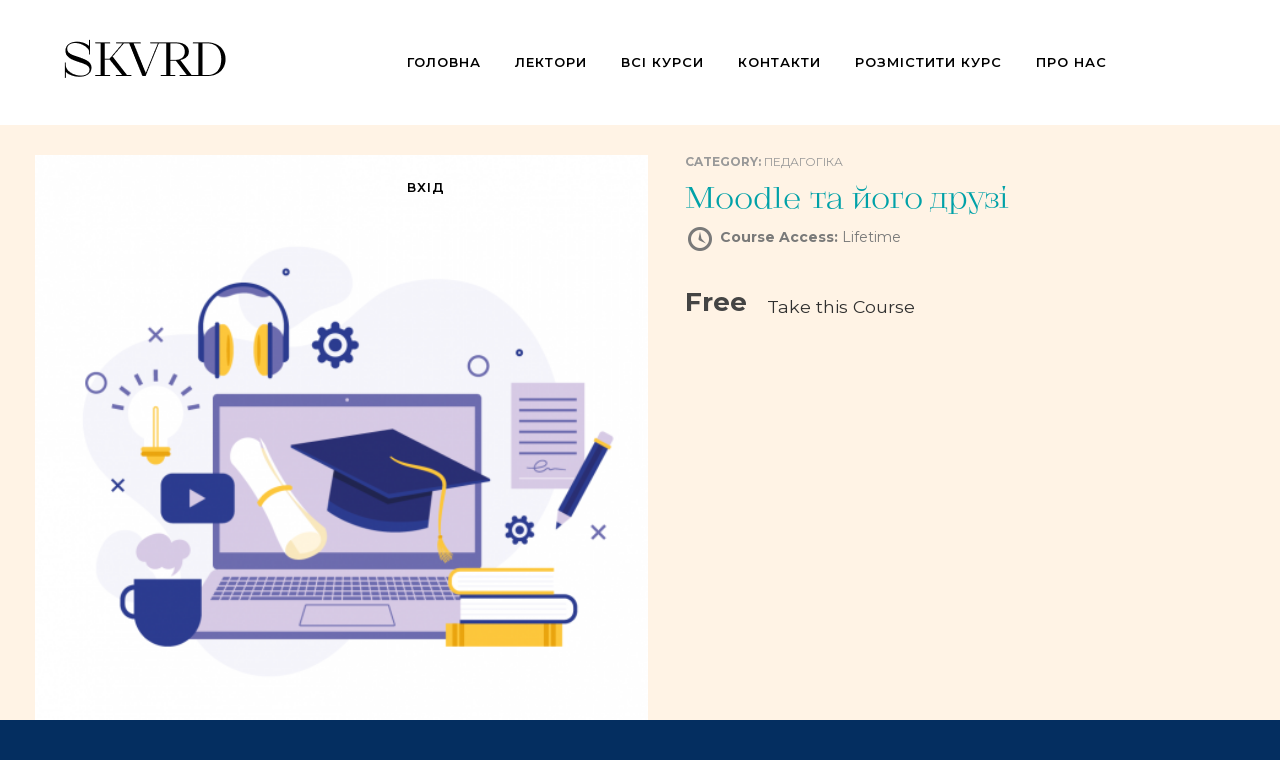

--- FILE ---
content_type: text/html; charset=UTF-8
request_url: https://skovoroda.ukma.edu.ua/courses/moodle-ta-joho-druzi-2/
body_size: 26641
content:
<!DOCTYPE html>
<html lang="uk">
<head>
	<meta charset="UTF-8" />
	
				<meta name="viewport" content="width=device-width,initial-scale=1,user-scalable=no">
		
            
                        <link rel="shortcut icon" type="image/x-icon" href="https://skovoroda.ukma.edu.ua/wp-content/uploads/2023/01/favicon.ico">
            <link rel="apple-touch-icon" href="https://skovoroda.ukma.edu.ua/wp-content/uploads/2023/01/favicon.ico"/>
        
	<link rel="profile" href="http://gmpg.org/xfn/11" />
	<link rel="pingback" href="https://skovoroda.ukma.edu.ua/xmlrpc.php" />

	<title>SKOVORODA | Moodle та його друзі</title>
<meta name='robots' content='max-image-preview:large' />
<link rel='dns-prefetch' href='//fonts.googleapis.com' />
<link rel="alternate" type="application/rss+xml" title="SKOVORODA &raquo; стрічка" href="https://skovoroda.ukma.edu.ua/feed/" />
<link rel="alternate" type="application/rss+xml" title="SKOVORODA &raquo; Канал коментарів" href="https://skovoroda.ukma.edu.ua/comments/feed/" />
<link rel="alternate" type="application/rss+xml" title="SKOVORODA &raquo; Moodle та його друзі Канал коментарів" href="https://skovoroda.ukma.edu.ua/courses/moodle-ta-joho-druzi-2/feed/" />
<link rel="alternate" title="oEmbed (JSON)" type="application/json+oembed" href="https://skovoroda.ukma.edu.ua/wp-json/oembed/1.0/embed?url=https%3A%2F%2Fskovoroda.ukma.edu.ua%2Fcourses%2Fmoodle-ta-joho-druzi-2%2F" />
<link rel="alternate" title="oEmbed (XML)" type="text/xml+oembed" href="https://skovoroda.ukma.edu.ua/wp-json/oembed/1.0/embed?url=https%3A%2F%2Fskovoroda.ukma.edu.ua%2Fcourses%2Fmoodle-ta-joho-druzi-2%2F&#038;format=xml" />
<style id='wp-img-auto-sizes-contain-inline-css' type='text/css'>
img:is([sizes=auto i],[sizes^="auto," i]){contain-intrinsic-size:3000px 1500px}
/*# sourceURL=wp-img-auto-sizes-contain-inline-css */
</style>
<link rel='stylesheet' id='animate-css' href='https://skovoroda.ukma.edu.ua/wp-content/plugins/qi-blocks/assets/css/plugins/animate/animate.min.css?ver=4.1.1' type='text/css' media='all' />
<style id='wp-emoji-styles-inline-css' type='text/css'>

	img.wp-smiley, img.emoji {
		display: inline !important;
		border: none !important;
		box-shadow: none !important;
		height: 1em !important;
		width: 1em !important;
		margin: 0 0.07em !important;
		vertical-align: -0.1em !important;
		background: none !important;
		padding: 0 !important;
	}
/*# sourceURL=wp-emoji-styles-inline-css */
</style>
<style id='wp-block-library-inline-css' type='text/css'>
:root{--wp-block-synced-color:#7a00df;--wp-block-synced-color--rgb:122,0,223;--wp-bound-block-color:var(--wp-block-synced-color);--wp-editor-canvas-background:#ddd;--wp-admin-theme-color:#007cba;--wp-admin-theme-color--rgb:0,124,186;--wp-admin-theme-color-darker-10:#006ba1;--wp-admin-theme-color-darker-10--rgb:0,107,160.5;--wp-admin-theme-color-darker-20:#005a87;--wp-admin-theme-color-darker-20--rgb:0,90,135;--wp-admin-border-width-focus:2px}@media (min-resolution:192dpi){:root{--wp-admin-border-width-focus:1.5px}}.wp-element-button{cursor:pointer}:root .has-very-light-gray-background-color{background-color:#eee}:root .has-very-dark-gray-background-color{background-color:#313131}:root .has-very-light-gray-color{color:#eee}:root .has-very-dark-gray-color{color:#313131}:root .has-vivid-green-cyan-to-vivid-cyan-blue-gradient-background{background:linear-gradient(135deg,#00d084,#0693e3)}:root .has-purple-crush-gradient-background{background:linear-gradient(135deg,#34e2e4,#4721fb 50%,#ab1dfe)}:root .has-hazy-dawn-gradient-background{background:linear-gradient(135deg,#faaca8,#dad0ec)}:root .has-subdued-olive-gradient-background{background:linear-gradient(135deg,#fafae1,#67a671)}:root .has-atomic-cream-gradient-background{background:linear-gradient(135deg,#fdd79a,#004a59)}:root .has-nightshade-gradient-background{background:linear-gradient(135deg,#330968,#31cdcf)}:root .has-midnight-gradient-background{background:linear-gradient(135deg,#020381,#2874fc)}:root{--wp--preset--font-size--normal:16px;--wp--preset--font-size--huge:42px}.has-regular-font-size{font-size:1em}.has-larger-font-size{font-size:2.625em}.has-normal-font-size{font-size:var(--wp--preset--font-size--normal)}.has-huge-font-size{font-size:var(--wp--preset--font-size--huge)}.has-text-align-center{text-align:center}.has-text-align-left{text-align:left}.has-text-align-right{text-align:right}.has-fit-text{white-space:nowrap!important}#end-resizable-editor-section{display:none}.aligncenter{clear:both}.items-justified-left{justify-content:flex-start}.items-justified-center{justify-content:center}.items-justified-right{justify-content:flex-end}.items-justified-space-between{justify-content:space-between}.screen-reader-text{border:0;clip-path:inset(50%);height:1px;margin:-1px;overflow:hidden;padding:0;position:absolute;width:1px;word-wrap:normal!important}.screen-reader-text:focus{background-color:#ddd;clip-path:none;color:#444;display:block;font-size:1em;height:auto;left:5px;line-height:normal;padding:15px 23px 14px;text-decoration:none;top:5px;width:auto;z-index:100000}html :where(.has-border-color){border-style:solid}html :where([style*=border-top-color]){border-top-style:solid}html :where([style*=border-right-color]){border-right-style:solid}html :where([style*=border-bottom-color]){border-bottom-style:solid}html :where([style*=border-left-color]){border-left-style:solid}html :where([style*=border-width]){border-style:solid}html :where([style*=border-top-width]){border-top-style:solid}html :where([style*=border-right-width]){border-right-style:solid}html :where([style*=border-bottom-width]){border-bottom-style:solid}html :where([style*=border-left-width]){border-left-style:solid}html :where(img[class*=wp-image-]){height:auto;max-width:100%}:where(figure){margin:0 0 1em}html :where(.is-position-sticky){--wp-admin--admin-bar--position-offset:var(--wp-admin--admin-bar--height,0px)}@media screen and (max-width:600px){html :where(.is-position-sticky){--wp-admin--admin-bar--position-offset:0px}}

/*# sourceURL=wp-block-library-inline-css */
</style><style id='wp-block-image-inline-css' type='text/css'>
.wp-block-image>a,.wp-block-image>figure>a{display:inline-block}.wp-block-image img{box-sizing:border-box;height:auto;max-width:100%;vertical-align:bottom}@media not (prefers-reduced-motion){.wp-block-image img.hide{visibility:hidden}.wp-block-image img.show{animation:show-content-image .4s}}.wp-block-image[style*=border-radius] img,.wp-block-image[style*=border-radius]>a{border-radius:inherit}.wp-block-image.has-custom-border img{box-sizing:border-box}.wp-block-image.aligncenter{text-align:center}.wp-block-image.alignfull>a,.wp-block-image.alignwide>a{width:100%}.wp-block-image.alignfull img,.wp-block-image.alignwide img{height:auto;width:100%}.wp-block-image .aligncenter,.wp-block-image .alignleft,.wp-block-image .alignright,.wp-block-image.aligncenter,.wp-block-image.alignleft,.wp-block-image.alignright{display:table}.wp-block-image .aligncenter>figcaption,.wp-block-image .alignleft>figcaption,.wp-block-image .alignright>figcaption,.wp-block-image.aligncenter>figcaption,.wp-block-image.alignleft>figcaption,.wp-block-image.alignright>figcaption{caption-side:bottom;display:table-caption}.wp-block-image .alignleft{float:left;margin:.5em 1em .5em 0}.wp-block-image .alignright{float:right;margin:.5em 0 .5em 1em}.wp-block-image .aligncenter{margin-left:auto;margin-right:auto}.wp-block-image :where(figcaption){margin-bottom:1em;margin-top:.5em}.wp-block-image.is-style-circle-mask img{border-radius:9999px}@supports ((-webkit-mask-image:none) or (mask-image:none)) or (-webkit-mask-image:none){.wp-block-image.is-style-circle-mask img{border-radius:0;-webkit-mask-image:url('data:image/svg+xml;utf8,<svg viewBox="0 0 100 100" xmlns="http://www.w3.org/2000/svg"><circle cx="50" cy="50" r="50"/></svg>');mask-image:url('data:image/svg+xml;utf8,<svg viewBox="0 0 100 100" xmlns="http://www.w3.org/2000/svg"><circle cx="50" cy="50" r="50"/></svg>');mask-mode:alpha;-webkit-mask-position:center;mask-position:center;-webkit-mask-repeat:no-repeat;mask-repeat:no-repeat;-webkit-mask-size:contain;mask-size:contain}}:root :where(.wp-block-image.is-style-rounded img,.wp-block-image .is-style-rounded img){border-radius:9999px}.wp-block-image figure{margin:0}.wp-lightbox-container{display:flex;flex-direction:column;position:relative}.wp-lightbox-container img{cursor:zoom-in}.wp-lightbox-container img:hover+button{opacity:1}.wp-lightbox-container button{align-items:center;backdrop-filter:blur(16px) saturate(180%);background-color:#5a5a5a40;border:none;border-radius:4px;cursor:zoom-in;display:flex;height:20px;justify-content:center;opacity:0;padding:0;position:absolute;right:16px;text-align:center;top:16px;width:20px;z-index:100}@media not (prefers-reduced-motion){.wp-lightbox-container button{transition:opacity .2s ease}}.wp-lightbox-container button:focus-visible{outline:3px auto #5a5a5a40;outline:3px auto -webkit-focus-ring-color;outline-offset:3px}.wp-lightbox-container button:hover{cursor:pointer;opacity:1}.wp-lightbox-container button:focus{opacity:1}.wp-lightbox-container button:focus,.wp-lightbox-container button:hover,.wp-lightbox-container button:not(:hover):not(:active):not(.has-background){background-color:#5a5a5a40;border:none}.wp-lightbox-overlay{box-sizing:border-box;cursor:zoom-out;height:100vh;left:0;overflow:hidden;position:fixed;top:0;visibility:hidden;width:100%;z-index:100000}.wp-lightbox-overlay .close-button{align-items:center;cursor:pointer;display:flex;justify-content:center;min-height:40px;min-width:40px;padding:0;position:absolute;right:calc(env(safe-area-inset-right) + 16px);top:calc(env(safe-area-inset-top) + 16px);z-index:5000000}.wp-lightbox-overlay .close-button:focus,.wp-lightbox-overlay .close-button:hover,.wp-lightbox-overlay .close-button:not(:hover):not(:active):not(.has-background){background:none;border:none}.wp-lightbox-overlay .lightbox-image-container{height:var(--wp--lightbox-container-height);left:50%;overflow:hidden;position:absolute;top:50%;transform:translate(-50%,-50%);transform-origin:top left;width:var(--wp--lightbox-container-width);z-index:9999999999}.wp-lightbox-overlay .wp-block-image{align-items:center;box-sizing:border-box;display:flex;height:100%;justify-content:center;margin:0;position:relative;transform-origin:0 0;width:100%;z-index:3000000}.wp-lightbox-overlay .wp-block-image img{height:var(--wp--lightbox-image-height);min-height:var(--wp--lightbox-image-height);min-width:var(--wp--lightbox-image-width);width:var(--wp--lightbox-image-width)}.wp-lightbox-overlay .wp-block-image figcaption{display:none}.wp-lightbox-overlay button{background:none;border:none}.wp-lightbox-overlay .scrim{background-color:#fff;height:100%;opacity:.9;position:absolute;width:100%;z-index:2000000}.wp-lightbox-overlay.active{visibility:visible}@media not (prefers-reduced-motion){.wp-lightbox-overlay.active{animation:turn-on-visibility .25s both}.wp-lightbox-overlay.active img{animation:turn-on-visibility .35s both}.wp-lightbox-overlay.show-closing-animation:not(.active){animation:turn-off-visibility .35s both}.wp-lightbox-overlay.show-closing-animation:not(.active) img{animation:turn-off-visibility .25s both}.wp-lightbox-overlay.zoom.active{animation:none;opacity:1;visibility:visible}.wp-lightbox-overlay.zoom.active .lightbox-image-container{animation:lightbox-zoom-in .4s}.wp-lightbox-overlay.zoom.active .lightbox-image-container img{animation:none}.wp-lightbox-overlay.zoom.active .scrim{animation:turn-on-visibility .4s forwards}.wp-lightbox-overlay.zoom.show-closing-animation:not(.active){animation:none}.wp-lightbox-overlay.zoom.show-closing-animation:not(.active) .lightbox-image-container{animation:lightbox-zoom-out .4s}.wp-lightbox-overlay.zoom.show-closing-animation:not(.active) .lightbox-image-container img{animation:none}.wp-lightbox-overlay.zoom.show-closing-animation:not(.active) .scrim{animation:turn-off-visibility .4s forwards}}@keyframes show-content-image{0%{visibility:hidden}99%{visibility:hidden}to{visibility:visible}}@keyframes turn-on-visibility{0%{opacity:0}to{opacity:1}}@keyframes turn-off-visibility{0%{opacity:1;visibility:visible}99%{opacity:0;visibility:visible}to{opacity:0;visibility:hidden}}@keyframes lightbox-zoom-in{0%{transform:translate(calc((-100vw + var(--wp--lightbox-scrollbar-width))/2 + var(--wp--lightbox-initial-left-position)),calc(-50vh + var(--wp--lightbox-initial-top-position))) scale(var(--wp--lightbox-scale))}to{transform:translate(-50%,-50%) scale(1)}}@keyframes lightbox-zoom-out{0%{transform:translate(-50%,-50%) scale(1);visibility:visible}99%{visibility:visible}to{transform:translate(calc((-100vw + var(--wp--lightbox-scrollbar-width))/2 + var(--wp--lightbox-initial-left-position)),calc(-50vh + var(--wp--lightbox-initial-top-position))) scale(var(--wp--lightbox-scale));visibility:hidden}}
/*# sourceURL=https://skovoroda.ukma.edu.ua/wp-includes/blocks/image/style.min.css */
</style>
<link rel='stylesheet' id='wc-blocks-style-css' href='https://skovoroda.ukma.edu.ua/wp-content/plugins/woocommerce/assets/client/blocks/wc-blocks.css?ver=wc-10.4.3' type='text/css' media='all' />
<style id='global-styles-inline-css' type='text/css'>
:root{--wp--preset--aspect-ratio--square: 1;--wp--preset--aspect-ratio--4-3: 4/3;--wp--preset--aspect-ratio--3-4: 3/4;--wp--preset--aspect-ratio--3-2: 3/2;--wp--preset--aspect-ratio--2-3: 2/3;--wp--preset--aspect-ratio--16-9: 16/9;--wp--preset--aspect-ratio--9-16: 9/16;--wp--preset--color--black: #000000;--wp--preset--color--cyan-bluish-gray: #abb8c3;--wp--preset--color--white: #ffffff;--wp--preset--color--pale-pink: #f78da7;--wp--preset--color--vivid-red: #cf2e2e;--wp--preset--color--luminous-vivid-orange: #ff6900;--wp--preset--color--luminous-vivid-amber: #fcb900;--wp--preset--color--light-green-cyan: #7bdcb5;--wp--preset--color--vivid-green-cyan: #00d084;--wp--preset--color--pale-cyan-blue: #8ed1fc;--wp--preset--color--vivid-cyan-blue: #0693e3;--wp--preset--color--vivid-purple: #9b51e0;--wp--preset--gradient--vivid-cyan-blue-to-vivid-purple: linear-gradient(135deg,rgb(6,147,227) 0%,rgb(155,81,224) 100%);--wp--preset--gradient--light-green-cyan-to-vivid-green-cyan: linear-gradient(135deg,rgb(122,220,180) 0%,rgb(0,208,130) 100%);--wp--preset--gradient--luminous-vivid-amber-to-luminous-vivid-orange: linear-gradient(135deg,rgb(252,185,0) 0%,rgb(255,105,0) 100%);--wp--preset--gradient--luminous-vivid-orange-to-vivid-red: linear-gradient(135deg,rgb(255,105,0) 0%,rgb(207,46,46) 100%);--wp--preset--gradient--very-light-gray-to-cyan-bluish-gray: linear-gradient(135deg,rgb(238,238,238) 0%,rgb(169,184,195) 100%);--wp--preset--gradient--cool-to-warm-spectrum: linear-gradient(135deg,rgb(74,234,220) 0%,rgb(151,120,209) 20%,rgb(207,42,186) 40%,rgb(238,44,130) 60%,rgb(251,105,98) 80%,rgb(254,248,76) 100%);--wp--preset--gradient--blush-light-purple: linear-gradient(135deg,rgb(255,206,236) 0%,rgb(152,150,240) 100%);--wp--preset--gradient--blush-bordeaux: linear-gradient(135deg,rgb(254,205,165) 0%,rgb(254,45,45) 50%,rgb(107,0,62) 100%);--wp--preset--gradient--luminous-dusk: linear-gradient(135deg,rgb(255,203,112) 0%,rgb(199,81,192) 50%,rgb(65,88,208) 100%);--wp--preset--gradient--pale-ocean: linear-gradient(135deg,rgb(255,245,203) 0%,rgb(182,227,212) 50%,rgb(51,167,181) 100%);--wp--preset--gradient--electric-grass: linear-gradient(135deg,rgb(202,248,128) 0%,rgb(113,206,126) 100%);--wp--preset--gradient--midnight: linear-gradient(135deg,rgb(2,3,129) 0%,rgb(40,116,252) 100%);--wp--preset--font-size--small: 13px;--wp--preset--font-size--medium: 20px;--wp--preset--font-size--large: 36px;--wp--preset--font-size--x-large: 42px;--wp--preset--spacing--20: 0.44rem;--wp--preset--spacing--30: 0.67rem;--wp--preset--spacing--40: 1rem;--wp--preset--spacing--50: 1.5rem;--wp--preset--spacing--60: 2.25rem;--wp--preset--spacing--70: 3.38rem;--wp--preset--spacing--80: 5.06rem;--wp--preset--shadow--natural: 6px 6px 9px rgba(0, 0, 0, 0.2);--wp--preset--shadow--deep: 12px 12px 50px rgba(0, 0, 0, 0.4);--wp--preset--shadow--sharp: 6px 6px 0px rgba(0, 0, 0, 0.2);--wp--preset--shadow--outlined: 6px 6px 0px -3px rgb(255, 255, 255), 6px 6px rgb(0, 0, 0);--wp--preset--shadow--crisp: 6px 6px 0px rgb(0, 0, 0);}:where(.is-layout-flex){gap: 0.5em;}:where(.is-layout-grid){gap: 0.5em;}body .is-layout-flex{display: flex;}.is-layout-flex{flex-wrap: wrap;align-items: center;}.is-layout-flex > :is(*, div){margin: 0;}body .is-layout-grid{display: grid;}.is-layout-grid > :is(*, div){margin: 0;}:where(.wp-block-columns.is-layout-flex){gap: 2em;}:where(.wp-block-columns.is-layout-grid){gap: 2em;}:where(.wp-block-post-template.is-layout-flex){gap: 1.25em;}:where(.wp-block-post-template.is-layout-grid){gap: 1.25em;}.has-black-color{color: var(--wp--preset--color--black) !important;}.has-cyan-bluish-gray-color{color: var(--wp--preset--color--cyan-bluish-gray) !important;}.has-white-color{color: var(--wp--preset--color--white) !important;}.has-pale-pink-color{color: var(--wp--preset--color--pale-pink) !important;}.has-vivid-red-color{color: var(--wp--preset--color--vivid-red) !important;}.has-luminous-vivid-orange-color{color: var(--wp--preset--color--luminous-vivid-orange) !important;}.has-luminous-vivid-amber-color{color: var(--wp--preset--color--luminous-vivid-amber) !important;}.has-light-green-cyan-color{color: var(--wp--preset--color--light-green-cyan) !important;}.has-vivid-green-cyan-color{color: var(--wp--preset--color--vivid-green-cyan) !important;}.has-pale-cyan-blue-color{color: var(--wp--preset--color--pale-cyan-blue) !important;}.has-vivid-cyan-blue-color{color: var(--wp--preset--color--vivid-cyan-blue) !important;}.has-vivid-purple-color{color: var(--wp--preset--color--vivid-purple) !important;}.has-black-background-color{background-color: var(--wp--preset--color--black) !important;}.has-cyan-bluish-gray-background-color{background-color: var(--wp--preset--color--cyan-bluish-gray) !important;}.has-white-background-color{background-color: var(--wp--preset--color--white) !important;}.has-pale-pink-background-color{background-color: var(--wp--preset--color--pale-pink) !important;}.has-vivid-red-background-color{background-color: var(--wp--preset--color--vivid-red) !important;}.has-luminous-vivid-orange-background-color{background-color: var(--wp--preset--color--luminous-vivid-orange) !important;}.has-luminous-vivid-amber-background-color{background-color: var(--wp--preset--color--luminous-vivid-amber) !important;}.has-light-green-cyan-background-color{background-color: var(--wp--preset--color--light-green-cyan) !important;}.has-vivid-green-cyan-background-color{background-color: var(--wp--preset--color--vivid-green-cyan) !important;}.has-pale-cyan-blue-background-color{background-color: var(--wp--preset--color--pale-cyan-blue) !important;}.has-vivid-cyan-blue-background-color{background-color: var(--wp--preset--color--vivid-cyan-blue) !important;}.has-vivid-purple-background-color{background-color: var(--wp--preset--color--vivid-purple) !important;}.has-black-border-color{border-color: var(--wp--preset--color--black) !important;}.has-cyan-bluish-gray-border-color{border-color: var(--wp--preset--color--cyan-bluish-gray) !important;}.has-white-border-color{border-color: var(--wp--preset--color--white) !important;}.has-pale-pink-border-color{border-color: var(--wp--preset--color--pale-pink) !important;}.has-vivid-red-border-color{border-color: var(--wp--preset--color--vivid-red) !important;}.has-luminous-vivid-orange-border-color{border-color: var(--wp--preset--color--luminous-vivid-orange) !important;}.has-luminous-vivid-amber-border-color{border-color: var(--wp--preset--color--luminous-vivid-amber) !important;}.has-light-green-cyan-border-color{border-color: var(--wp--preset--color--light-green-cyan) !important;}.has-vivid-green-cyan-border-color{border-color: var(--wp--preset--color--vivid-green-cyan) !important;}.has-pale-cyan-blue-border-color{border-color: var(--wp--preset--color--pale-cyan-blue) !important;}.has-vivid-cyan-blue-border-color{border-color: var(--wp--preset--color--vivid-cyan-blue) !important;}.has-vivid-purple-border-color{border-color: var(--wp--preset--color--vivid-purple) !important;}.has-vivid-cyan-blue-to-vivid-purple-gradient-background{background: var(--wp--preset--gradient--vivid-cyan-blue-to-vivid-purple) !important;}.has-light-green-cyan-to-vivid-green-cyan-gradient-background{background: var(--wp--preset--gradient--light-green-cyan-to-vivid-green-cyan) !important;}.has-luminous-vivid-amber-to-luminous-vivid-orange-gradient-background{background: var(--wp--preset--gradient--luminous-vivid-amber-to-luminous-vivid-orange) !important;}.has-luminous-vivid-orange-to-vivid-red-gradient-background{background: var(--wp--preset--gradient--luminous-vivid-orange-to-vivid-red) !important;}.has-very-light-gray-to-cyan-bluish-gray-gradient-background{background: var(--wp--preset--gradient--very-light-gray-to-cyan-bluish-gray) !important;}.has-cool-to-warm-spectrum-gradient-background{background: var(--wp--preset--gradient--cool-to-warm-spectrum) !important;}.has-blush-light-purple-gradient-background{background: var(--wp--preset--gradient--blush-light-purple) !important;}.has-blush-bordeaux-gradient-background{background: var(--wp--preset--gradient--blush-bordeaux) !important;}.has-luminous-dusk-gradient-background{background: var(--wp--preset--gradient--luminous-dusk) !important;}.has-pale-ocean-gradient-background{background: var(--wp--preset--gradient--pale-ocean) !important;}.has-electric-grass-gradient-background{background: var(--wp--preset--gradient--electric-grass) !important;}.has-midnight-gradient-background{background: var(--wp--preset--gradient--midnight) !important;}.has-small-font-size{font-size: var(--wp--preset--font-size--small) !important;}.has-medium-font-size{font-size: var(--wp--preset--font-size--medium) !important;}.has-large-font-size{font-size: var(--wp--preset--font-size--large) !important;}.has-x-large-font-size{font-size: var(--wp--preset--font-size--x-large) !important;}
/*# sourceURL=global-styles-inline-css */
</style>

<style id='classic-theme-styles-inline-css' type='text/css'>
/*! This file is auto-generated */
.wp-block-button__link{color:#fff;background-color:#32373c;border-radius:9999px;box-shadow:none;text-decoration:none;padding:calc(.667em + 2px) calc(1.333em + 2px);font-size:1.125em}.wp-block-file__button{background:#32373c;color:#fff;text-decoration:none}
/*# sourceURL=/wp-includes/css/classic-themes.min.css */
</style>
<link rel='stylesheet' id='wp-components-css' href='https://skovoroda.ukma.edu.ua/wp-includes/css/dist/components/style.min.css?ver=9c873e7782b7bf92a0a351338465fc1e' type='text/css' media='all' />
<link rel='stylesheet' id='wp-preferences-css' href='https://skovoroda.ukma.edu.ua/wp-includes/css/dist/preferences/style.min.css?ver=9c873e7782b7bf92a0a351338465fc1e' type='text/css' media='all' />
<link rel='stylesheet' id='wp-block-editor-css' href='https://skovoroda.ukma.edu.ua/wp-includes/css/dist/block-editor/style.min.css?ver=9c873e7782b7bf92a0a351338465fc1e' type='text/css' media='all' />
<link rel='stylesheet' id='popup-maker-block-library-style-css' href='https://skovoroda.ukma.edu.ua/wp-content/plugins/popup-maker/dist/packages/block-library-style.css?ver=dbea705cfafe089d65f1' type='text/css' media='all' />
<link rel='stylesheet' id='contact-form-7-css' href='https://skovoroda.ukma.edu.ua/wp-content/plugins/contact-form-7/includes/css/styles.css?ver=6.1.4' type='text/css' media='all' />
<link rel='stylesheet' id='dashicons-css' href='https://skovoroda.ukma.edu.ua/wp-includes/css/dashicons.min.css?ver=9c873e7782b7bf92a0a351338465fc1e' type='text/css' media='all' />
<link rel='stylesheet' id='edwiserbridge_font_awesome-css' href='https://skovoroda.ukma.edu.ua/wp-content/plugins/edwiser-bridge/public/assets/css/font-awesome-4.4.0/css/font-awesome.min.css?ver=2.2.0' type='text/css' media='all' />
<link rel='stylesheet' id='edwiserbridge-css' href='https://skovoroda.ukma.edu.ua/wp-content/plugins/edwiser-bridge/public/assets/css/eb-public.css?ver=2.2.0' type='text/css' media='all' />
<link rel='stylesheet' id='wdmdatatablecss-css' href='https://skovoroda.ukma.edu.ua/wp-content/plugins/edwiser-bridge/public/assets/css/datatable.css?ver=2.2.0' type='text/css' media='all' />
<link rel='stylesheet' id='eb-public-jquery-ui-css-css' href='https://skovoroda.ukma.edu.ua/wp-content/plugins/edwiser-bridge/admin/assets/css/jquery-ui.css?ver=2.2.0' type='text/css' media='all' />
<link rel='stylesheet' id='qi-blocks-grid-css' href='https://skovoroda.ukma.edu.ua/wp-content/plugins/qi-blocks/assets/dist/grid.css?ver=1.4.7' type='text/css' media='all' />
<link rel='stylesheet' id='qi-blocks-main-css' href='https://skovoroda.ukma.edu.ua/wp-content/plugins/qi-blocks/assets/dist/main.css?ver=1.4.7' type='text/css' media='all' />
<style id='woocommerce-inline-inline-css' type='text/css'>
.woocommerce form .form-row .required { visibility: visible; }
/*# sourceURL=woocommerce-inline-inline-css */
</style>
<link rel='stylesheet' id='mediaelement-css' href='https://skovoroda.ukma.edu.ua/wp-includes/js/mediaelement/mediaelementplayer-legacy.min.css?ver=4.2.17' type='text/css' media='all' />
<link rel='stylesheet' id='wp-mediaelement-css' href='https://skovoroda.ukma.edu.ua/wp-includes/js/mediaelement/wp-mediaelement.min.css?ver=9c873e7782b7bf92a0a351338465fc1e' type='text/css' media='all' />
<link rel='stylesheet' id='bridge-default-style-css' href='https://skovoroda.ukma.edu.ua/wp-content/themes/bridge/style.css?ver=9c873e7782b7bf92a0a351338465fc1e' type='text/css' media='all' />
<link rel='stylesheet' id='bridge-qode-font_awesome-css' href='https://skovoroda.ukma.edu.ua/wp-content/themes/bridge/css/font-awesome/css/font-awesome.min.css?ver=9c873e7782b7bf92a0a351338465fc1e' type='text/css' media='all' />
<link rel='stylesheet' id='bridge-qode-font_elegant-css' href='https://skovoroda.ukma.edu.ua/wp-content/themes/bridge/css/elegant-icons/style.min.css?ver=9c873e7782b7bf92a0a351338465fc1e' type='text/css' media='all' />
<link rel='stylesheet' id='bridge-qode-linea_icons-css' href='https://skovoroda.ukma.edu.ua/wp-content/themes/bridge/css/linea-icons/style.css?ver=9c873e7782b7bf92a0a351338465fc1e' type='text/css' media='all' />
<link rel='stylesheet' id='bridge-qode-dripicons-css' href='https://skovoroda.ukma.edu.ua/wp-content/themes/bridge/css/dripicons/dripicons.css?ver=9c873e7782b7bf92a0a351338465fc1e' type='text/css' media='all' />
<link rel='stylesheet' id='bridge-qode-kiko-css' href='https://skovoroda.ukma.edu.ua/wp-content/themes/bridge/css/kiko/kiko-all.css?ver=9c873e7782b7bf92a0a351338465fc1e' type='text/css' media='all' />
<link rel='stylesheet' id='bridge-qode-font_awesome_5-css' href='https://skovoroda.ukma.edu.ua/wp-content/themes/bridge/css/font-awesome-5/css/font-awesome-5.min.css?ver=9c873e7782b7bf92a0a351338465fc1e' type='text/css' media='all' />
<link rel='stylesheet' id='bridge-stylesheet-css' href='https://skovoroda.ukma.edu.ua/wp-content/themes/bridge/css/stylesheet.min.css?ver=9c873e7782b7bf92a0a351338465fc1e' type='text/css' media='all' />
<style id='bridge-stylesheet-inline-css' type='text/css'>
   .postid-3415.disabled_footer_top .footer_top_holder, .postid-3415.disabled_footer_bottom .footer_bottom_holder { display: none;}


/*# sourceURL=bridge-stylesheet-inline-css */
</style>
<link rel='stylesheet' id='bridge-woocommerce-css' href='https://skovoroda.ukma.edu.ua/wp-content/themes/bridge/css/woocommerce.min.css?ver=9c873e7782b7bf92a0a351338465fc1e' type='text/css' media='all' />
<link rel='stylesheet' id='bridge-woocommerce-responsive-css' href='https://skovoroda.ukma.edu.ua/wp-content/themes/bridge/css/woocommerce_responsive.min.css?ver=9c873e7782b7bf92a0a351338465fc1e' type='text/css' media='all' />
<link rel='stylesheet' id='bridge-print-css' href='https://skovoroda.ukma.edu.ua/wp-content/themes/bridge/css/print.css?ver=9c873e7782b7bf92a0a351338465fc1e' type='text/css' media='all' />
<link rel='stylesheet' id='bridge-style-dynamic-css' href='https://skovoroda.ukma.edu.ua/wp-content/themes/bridge/css/style_dynamic.css?ver=1739138287' type='text/css' media='all' />
<link rel='stylesheet' id='bridge-responsive-css' href='https://skovoroda.ukma.edu.ua/wp-content/themes/bridge/css/responsive.min.css?ver=9c873e7782b7bf92a0a351338465fc1e' type='text/css' media='all' />
<link rel='stylesheet' id='bridge-style-dynamic-responsive-css' href='https://skovoroda.ukma.edu.ua/wp-content/themes/bridge/css/style_dynamic_responsive.css?ver=1739138287' type='text/css' media='all' />
<style id='bridge-style-dynamic-responsive-inline-css' type='text/css'>
.woocommerce-notices-wrapper {
    display: none;
}

nav.main_menu ul li a {
    color: #000000;
}

nav.main_menu ul li:hover {
    background: #fff3e5;
}

.woocommerce ul.products li.product {
    width: 100%;
}

/* begin */

li.skovoroda-product-single .upper-row > div {
    margin: 0px !important;
    width: auto;
    padding: 0 5px;
}

li.skovoroda-product-single .upper-row > div.level {
    background: #042E60;
    color: #fff;
}

li.skovoroda-product-single .upper-row {
    display: flex;
    justify-content: flex-start;
    padding: 5px 5px;
    justify-content: space-between;
    border-top: 2px solid #000;
    border-left: 2px solid #000;
    border-right: 2px solid #000;
align-items: flex-start;
}

.woocommerce ul.products li.product .product-categories {
    text-align: right;
}

li.skovoroda-product-single .skovoroda-product-text {
    border-top: 2px solid #000;
    margin: 0px !important;
    width: auto;
    padding: 10px 10px 10px;
    border-bottom: 2px solid #000;
    border-left: 2px solid #000;
    border-right: 2px solid #000;
}

li.skovoroda-product-single .image-wrapper {
    position: relative;
    overflow: visible;
    display: block;
    border-top: 2px solid #000;
    border-left: 2px solid #000;
    border-right: 2px solid #000;
}

li.skovoroda-product-single .badge {
    background: #000;
    position: absolute;
    bottom: -40px;
    right: 15px;
    width: 80px;
    height: 80px;
    color: #fff;
    z-index: 999999;
    display: flex;
    border-radius: 80px;
    text-align: center;
    justify-content:center;
    align-items:center;
    font-size: 12px;
}

li.skovoroda-product-single .badge .inside {
    display: block;
    width: 70px;
    overflow-wrap: break-word;
}

li.skovoroda-product-single .skovoroda-product-text a {
    width: calc(100% - 80px);
    
}

li.skovoroda-product-single .skovoroda-product-text h6 {
    text-align: left !important;
    padding: 0 !important;
    margin: 0  !important;
    font-size: 20px;
}

.level.level-advanced {
    color: #fff !important;
    background: #C89BD6 !important;
}

.level.level-average {
    color: #000 !important;
    background: #FFF3E5 !important;
}

.badge.badge-bestseller {
    color: #000 !important;
    background: #FFF3E5 !important;
}

.badge.badge-high_rating {
    color: #fff !important;
    background: #0C4B90 !important;
}

.woocommerce ul.products li.product:hover h6 {
    color: #000 !important;
}

.product-template-default .content .container .container_inner {
    padding: 0px;
    margin: 0px;
    width: 100%;
}

.woocommerce .product {
    width: 1200px;
    margin: 0 auto;
}

.woocommerce .product.dhvc-woocommerce-page {
    width: 100%;
}

/* filter */ 
.skovoroda_filter .skovoroda_filter_title {
     background: url("/wp-content/themes/bridge-child/img/filter_icon.png") no-repeat left center;
     height: auto;
     font-family: "Montserrat";
     font-style: normal;
     font-weight: 500;
     font-size: 25px;
     line-height: 44px;
     text-transform: uppercase;
     color: #0a0d15;
     padding: 0 0 0 35px;
}
 .skovoroda_filter .clear_filters span {
     font-family: "Montserrat";
     font-style: normal;
     font-weight: 400;
     font-size: 16px;
     line-height: 20px;
     text-decoration: underline;
     cursor: pointer;
     color: #3d4357;
}
 .skovoroda_filter .clear_filters {
     margin: 15px 0 0;
}
 .skovoroda_filter .clear_filters span:hover {
     color: #0a0d15;
     text-decoration: none;
}
 .skovoroda_filter .foldable_title {
     font-family: "Montserrat";
     font-style: normal;
     font-weight: 500;
     font-size: 16px;
     line-height: 24px;
     color: #0a0d15;
     margin: 15px 0 0;
cursor: pointer;
background: url(/wp-content/themes/bridge-child/img/closed_mark.png) right center no-repeat;
}
 .skovoroda_filter .closed .foldable_title {
background: url(/wp-content/themes/bridge-child/img/opened_mark.png) right center no-repeat;
}
 .skovoroda_filter label {
     display: block;
     cursor: pointer;
     margin: 10px 0 0;
     font-family: "Montserrat";
     font-style: normal;
     font-weight: 400;
     font-size: 14px;
     line-height: 20px;
     color: #0a0d15;
}
 .skovoroda_filter label input {
     cursor: pointer;
}
 .skovoroda_filter .showall_categories {
     font-family: "Montserrat";
     font-style: normal;
     font-weight: 600;
     font-size: 14px;
     line-height: 17px;
     text-decoration: underline;
     color: #0a0d15;
     margin: 10px 0 0;
     cursor: pointer;
}
 .skovoroda_filter .showall_categories:hover {
     text-decoration: none;
}
 
.skovoroda_filter {
    margin: 0 0 30px;
}

/*.single_filter.closed .filters {
    /*height: 0px;
    visibility: hidden;/
    display: none;
}*/
*
/* single lector */
.single_lecture {
    outline: 2px solid black;
}


.single_lecture .image a {
    display: block;
}

.single_lecture .image img {
    vertical-align: top;
    outline: 2px solid black;
}

.single_lecture .description {
    background: #fff;
    padding: 10px
}

.single_lecture .description .fullname {
    font-family: 'Montserrat';
    font-style: normal;
    font-weight: 500;
    font-size: 22px;
    color: #000000;
}

.single_lecture .description .text {
    margin: 10px 0;
    font-family: 'Montserrat';
    font-style: normal;
    font-weight: 400;
    font-size: 14px;
    color: #4D4B4B;
}

/* ajax loader */

div#loader {
    position: absolute;
    width: 100%;
    background: rgba(255,255,255,0.7);
    z-index: 9999999;
    height: 100%;
    text-align: center;
    display: none;
}

div#loader img {
    position: absolute;
    top: 0;
    bottom: 0;
    margin: auto;
}

.hide_me { display: none; }

.lector_fullname { letter-spacing: 1px; }

.woocommerce-account .woocommerce-MyAccount-content > p + p,
li.woocommerce-MyAccount-navigation-link.woocommerce-MyAccount-navigation-link--orders,
li.woocommerce-MyAccount-navigation-link.woocommerce-MyAccount-navigation-link--subscriptions,
li.woocommerce-MyAccount-navigation-link.woocommerce-MyAccount-navigation-link--downloads,
li.woocommerce-MyAccount-navigation-link.woocommerce-MyAccount-navigation-link--edit-address {
    display: none;
}

.wdm-course-image {
    height: auto !important;
}

.woocommerce ul.products li.product .price {
    text-align: left;
    margin: 0;
}

.woocommerce form.checkout .col2-set .create-account>p {
    width: 100%;
}

tr.cart-subtotal {
    display: none;
}

.purple_row {
    background: #C89BD6;
}

.course_program.purple_row .qode-accordion-holder .qode-title-holder span.subtitled {
    margin: 0px;
}

.course_program.purple_row .qode-accordion-content,
.course_program.purple_row .icon_minus-06:before,
.course_program.purple_row .icon_plus:before,
.course_program.purple_row .qode-accordion-holder .qode-title-holder span.subtitled,
.course_program.purple_row h2 {
    color: #fff;
}

.woocommerce ul.products li.product .price {
    color: #fff;
    text-decoration: underline;
    background: #072b5e;
    display: inline-block;
    padding: 5px 10px;
}

#customer_details > div + div {
  display: none !important;
}


#billing_agree_field {
  width: auto;
}

.hentry .wdm-course-grid > a.wdm-course-thumbnail {
    max-height: 100%;
}

.wdm-course-grid {
    max-height: 100%;
    height: auto;
}

.wdm-col-3-2-1.hentry {
    height: auto;
}

.lectors_list .wpb_column.vc_column_container.vc_col-sm-4 {
    margin: 0 0 20px;
}

.single_lecture {
    margin: 0 0 20px;
}

.eb-course-title {
    height: auto !important;
}

/* about us and add course */

.page-id-5801 .content .container_inner,
.page-id-5800 .content .container_inner {
    width: 100%;
}

.to_main_header {
    color: #fff !important;
    font-family: 'Montserrat';
    font-style: normal;
    font-weight: 400;
    text-transform: uppercase;
}

.page_title {
    font-family: 'BudujSans-Medium', sans-serif
    font-style: normal;
    font-weight: 500;
    font-size: 64px;
    text-align: center;
    text-transform: uppercase;
    color: #FFFFFF;
}

.page-id-5801 .container_inner.default_template_holder.clearfix.page_container_inner,
.page-id-5800 .container_inner.default_template_holder.clearfix.page_container_inner {
    padding: 0px;
}

.page_title_and_back {
    height: 170px;
}

.page_title_and_back .full_section_inner {
    display: flex;
    align-items: center;
    height: 100%;
}

.course_back a {
    position: relative;
}

.page_title_and_back .vc_column-inner .wpb_wrapper .wpb_text_column .wpb_wrapper * {
    line-height: 77px !important;
    display: block !important;
}

.page_title_and_back .course_back a {
    position: relative;
    top: 0px;
    text-decoration: underline;
}

.page_title_and_back .course_back a:hover {
    text-decoration: none;
}

.hello_block {
    font-size: 18px;
}

.hello_block h1 {
	font-family: 'BudujSans-Medium';
	color: #022D60;
	font-size: 30px;
    text-transform: uppercase;
    text-align: center;
    margin: 60px 0 20px;
}

.hello_block .logo_text {
	font-family: 'KyivTypeSerif-Regular3', sans-serif;
	font-size: 60px;
	color: #000;
    text-transform: uppercase;
    text-align: center;
    margin: 0 0 40px;
}
.hello_block ul {
	display: flex;
	justify-content: center;
	margin: 0 0 20px;
}

.hello_block li {
	margin: 0 5px 0;
}

.hello_block li::marker {
  content: "◆";
  color: #C89BD6;
}

.hello_block .wpb_wrapper {
    margin: 0 0 60px;
}

nav.main_menu.drop_down.center {
    width: 61%;
    left: 61%;
}

.qode_image_gallery_no_space ul li {
    align-self: anchor-center;
}

.qode_image_gallery_no_space ul {
	display: flex;
}

@media only screen and (max-width : 600px) {
	h1 {
		font-size: 42px !important;
	}

	h2 {
		font-size: 26px !important;
	}

	h3 {
		font-size: 20px !important;
	}

	.vc_custom_1669204378769 {
		padding-left: 0px !important;
		padding-right: 0px !important;
	}

	.vc_custom_1666270160787 {
		padding-left: 0px !important;
		padding-right: 0px !important;
	}
    .page_title_and_back {
        height: auto;
    }
    
    .page_title_and_back .full_section_inner {
        display: block;
    }
    
    .wpb_text_column.wpb_content_element.page_title {
        margin: 0;
        font-size: 40px;
    }
}

/*# sourceURL=bridge-style-dynamic-responsive-inline-css */
</style>
<link rel='stylesheet' id='js_composer_front-css' href='https://skovoroda.ukma.edu.ua/wp-content/plugins/js_composer/assets/css/js_composer.min.css?ver=8.6.1' type='text/css' media='all' />
<link rel='stylesheet' id='bridge-style-handle-google-fonts-css' href='https://fonts.googleapis.com/css?family=Raleway%3A100%2C200%2C300%2C400%2C500%2C600%2C700%2C800%2C900%2C100italic%2C300italic%2C400italic%2C700italic%7CMontserrat%3A100%2C200%2C300%2C400%2C500%2C600%2C700%2C800%2C900%2C100italic%2C300italic%2C400italic%2C700italic&#038;subset=latin%2Clatin-ext&#038;ver=1.0.0' type='text/css' media='all' />
<link rel='stylesheet' id='bridge-core-dashboard-style-css' href='https://skovoroda.ukma.edu.ua/wp-content/plugins/bridge-core/modules/core-dashboard/assets/css/core-dashboard.min.css?ver=9c873e7782b7bf92a0a351338465fc1e' type='text/css' media='all' />
<link rel='stylesheet' id='eb-pro-sso-public-style-css' href='https://skovoroda.ukma.edu.ua/wp-content/plugins/edwiser-bridge-pro/public/assets/css/sso-public-css.css?ver=4.2.1' type='text/css' media='all' />
<link rel='stylesheet' id='eb-pro-woo-int-public-css-css' href='https://skovoroda.ukma.edu.ua/wp-content/plugins/edwiser-bridge-pro/public/assets/css/bridge-woocommerce-public.css?ver=4.2.1' type='text/css' media='all' />
<link rel='stylesheet' id='edwiser-bridge-pro-elementor-css' href='https://skovoroda.ukma.edu.ua/wp-content/plugins/edwiser-bridge-pro/public/assets/css/edwiser-bridge-pro-elementor.css?ver=4.2.1' type='text/css' media='all' />
<link rel='stylesheet' id='jquery_dataTables_min-css' href='https://skovoroda.ukma.edu.ua/wp-content/plugins/edwiser-bridge-pro/public/assets/css/jquery_dataTables_min.css?ver=4.2.1' type='text/css' media='all' />
<link rel='stylesheet' id='responsive_dataTables_min-css' href='https://skovoroda.ukma.edu.ua/wp-content/plugins/edwiser-bridge-pro/public/assets/css/responsive_dataTables_min.css?ver=4.2.1' type='text/css' media='all' />
<link rel='stylesheet' id='buttons_dataTables_min-css' href='https://skovoroda.ukma.edu.ua/wp-content/plugins/edwiser-bridge-pro/public/assets/css/buttons_dataTables_min.css?ver=4.2.1' type='text/css' media='all' />
<link rel='stylesheet' id='select_dataTables_min-css' href='https://skovoroda.ukma.edu.ua/wp-content/plugins/edwiser-bridge-pro/public/assets/css/select_dataTables_min.css?ver=4.2.1' type='text/css' media='all' />
<link rel='stylesheet' id='wdm_front_end_css-css' href='https://skovoroda.ukma.edu.ua/wp-content/plugins/edwiser-bridge-pro/public/assets/css/edwiser-frontend-style.css?ver=4.2.1' type='text/css' media='all' />
<link rel='stylesheet' id='popup-maker-site-css' href='//skovoroda.ukma.edu.ua/wp-content/uploads/pum/pum-site-styles.css?generated=1757850634&#038;ver=1.21.5' type='text/css' media='all' />
<link rel='stylesheet' id='bridge-childstyle-css' href='https://skovoroda.ukma.edu.ua/wp-content/themes/bridge-child/style.css?ver=9c873e7782b7bf92a0a351338465fc1e' type='text/css' media='all' />
<script type="text/javascript" id="jquery-core-js-extra">
/* <![CDATA[ */
var eb_ajax_object = {"ajax_url":"https://skovoroda.ukma.edu.ua/wp-admin/admin-ajax.php","nonce":"9235fa4a63"};
//# sourceURL=jquery-core-js-extra
/* ]]> */
</script>
<script type="text/javascript" src="https://skovoroda.ukma.edu.ua/wp-includes/js/jquery/jquery.min.js?ver=3.7.1" id="jquery-core-js"></script>
<script type="text/javascript" src="https://skovoroda.ukma.edu.ua/wp-includes/js/jquery/jquery-migrate.min.js?ver=3.4.1" id="jquery-migrate-js"></script>
<script type="text/javascript" src="https://skovoroda.ukma.edu.ua/wp-includes/js/jquery/ui/core.min.js?ver=1.13.3" id="jquery-ui-core-js"></script>
<script type="text/javascript" src="https://skovoroda.ukma.edu.ua/wp-includes/js/jquery/ui/mouse.min.js?ver=1.13.3" id="jquery-ui-mouse-js"></script>
<script type="text/javascript" src="https://skovoroda.ukma.edu.ua/wp-includes/js/jquery/ui/resizable.min.js?ver=1.13.3" id="jquery-ui-resizable-js"></script>
<script type="text/javascript" src="https://skovoroda.ukma.edu.ua/wp-includes/js/jquery/ui/draggable.min.js?ver=1.13.3" id="jquery-ui-draggable-js"></script>
<script type="text/javascript" src="https://skovoroda.ukma.edu.ua/wp-includes/js/jquery/ui/controlgroup.min.js?ver=1.13.3" id="jquery-ui-controlgroup-js"></script>
<script type="text/javascript" src="https://skovoroda.ukma.edu.ua/wp-includes/js/jquery/ui/checkboxradio.min.js?ver=1.13.3" id="jquery-ui-checkboxradio-js"></script>
<script type="text/javascript" src="https://skovoroda.ukma.edu.ua/wp-includes/js/jquery/ui/button.min.js?ver=1.13.3" id="jquery-ui-button-js"></script>
<script type="text/javascript" src="https://skovoroda.ukma.edu.ua/wp-includes/js/jquery/ui/dialog.min.js?ver=1.13.3" id="jquery-ui-dialog-js"></script>
<script type="text/javascript" id="edwiserbridge-js-extra">
/* <![CDATA[ */
var eb_public_js_object = {"ajaxurl":"https://skovoroda.ukma.edu.ua/wp-admin/admin-ajax.php","nonce":"cdbdcd33d6","msg_val_fn":"The field 'First Name' cannot be left blank","msg_val_ln":"The field 'Last Name' cannot be left blank","msg_val_mail":"The field 'Email' cannot be left blank","msg_ordr_pro_err":"Problems in processing your order, Please try later.","msg_processing":"Processing...","access_course":"Access Course","eb_single_course_override":"0"};
var ebDataTable = {"search":"Search:","all":"All","sEmptyTable":"No data available in table","sLoadingRecords":"Loading...","sSearch":"Search","sZeroRecords":"No matching records found","sProcessing":"Processing...","sInfo":"Showing _START_ to _END_ of _TOTAL_ entries","sInfoEmpty":"Showing 0 to 0 of 0 entries","sInfoFiltered":"filtered from _MAX_ total entries","sInfoPostFix":"","sInfoThousands":",","sLengthMenu":"Show _MENU_ entries","sFirst":"First","sLast":"Last","sNext":"Next","sPrevious":"Previous","sSortAscending":": activate to sort column ascending","sSortDescending":": activate to sort column descending"};
//# sourceURL=edwiserbridge-js-extra
/* ]]> */
</script>
<script type="text/javascript" src="https://skovoroda.ukma.edu.ua/wp-content/plugins/edwiser-bridge/public/assets/js/eb-public.js?ver=2.2.0" id="edwiserbridge-js"></script>
<script type="text/javascript" src="https://skovoroda.ukma.edu.ua/wp-content/plugins/edwiser-bridge/public/assets/js/jquery-blockui-min.js?ver=2.2.0" id="edwiserbridge-ui-block-js"></script>
<script type="text/javascript" src="https://skovoroda.ukma.edu.ua/wp-content/plugins/edwiser-bridge/public/assets/js/datatable.js?ver=2.2.0" id="wdmdatatablejs-js"></script>
<script type="text/javascript" src="https://skovoroda.ukma.edu.ua/wp-content/plugins/woocommerce/assets/js/jquery-blockui/jquery.blockUI.min.js?ver=2.7.0-wc.10.4.3" id="wc-jquery-blockui-js" data-wp-strategy="defer"></script>
<script type="text/javascript" id="wc-add-to-cart-js-extra">
/* <![CDATA[ */
var wc_add_to_cart_params = {"ajax_url":"/wp-admin/admin-ajax.php","wc_ajax_url":"/?wc-ajax=%%endpoint%%","i18n_view_cart":"\u041f\u0435\u0440\u0435\u0433\u043b\u044f\u043d\u0443\u0442\u0438 \u043a\u043e\u0448\u0438\u043a","cart_url":"https://skovoroda.ukma.edu.ua/checkout/","is_cart":"","cart_redirect_after_add":"no"};
//# sourceURL=wc-add-to-cart-js-extra
/* ]]> */
</script>
<script type="text/javascript" src="https://skovoroda.ukma.edu.ua/wp-content/plugins/woocommerce/assets/js/frontend/add-to-cart.min.js?ver=10.4.3" id="wc-add-to-cart-js" data-wp-strategy="defer"></script>
<script type="text/javascript" src="https://skovoroda.ukma.edu.ua/wp-content/plugins/woocommerce/assets/js/js-cookie/js.cookie.min.js?ver=2.1.4-wc.10.4.3" id="wc-js-cookie-js" defer="defer" data-wp-strategy="defer"></script>
<script type="text/javascript" id="woocommerce-js-extra">
/* <![CDATA[ */
var woocommerce_params = {"ajax_url":"/wp-admin/admin-ajax.php","wc_ajax_url":"/?wc-ajax=%%endpoint%%","i18n_password_show":"\u041f\u043e\u043a\u0430\u0437\u0430\u0442\u0438 \u043f\u0430\u0440\u043e\u043b\u044c","i18n_password_hide":"\u0421\u0445\u043e\u0432\u0430\u0442\u0438 \u043f\u0430\u0440\u043e\u043b\u044c"};
//# sourceURL=woocommerce-js-extra
/* ]]> */
</script>
<script type="text/javascript" src="https://skovoroda.ukma.edu.ua/wp-content/plugins/woocommerce/assets/js/frontend/woocommerce.min.js?ver=10.4.3" id="woocommerce-js" defer="defer" data-wp-strategy="defer"></script>
<script type="text/javascript" src="https://skovoroda.ukma.edu.ua/wp-content/plugins/js_composer/assets/js/vendors/woocommerce-add-to-cart.js?ver=8.6.1" id="vc_woocommerce-add-to-cart-js-js"></script>
<script type="text/javascript" id="WCPAY_ASSETS-js-extra">
/* <![CDATA[ */
var wcpayAssets = {"url":"https://skovoroda.ukma.edu.ua/wp-content/plugins/woocommerce-payments/dist/"};
//# sourceURL=WCPAY_ASSETS-js-extra
/* ]]> */
</script>
<script type="text/javascript" src="https://skovoroda.ukma.edu.ua/wp-includes/js/jquery/ui/effect.min.js?ver=1.13.3" id="jquery-effects-core-js"></script>
<script type="text/javascript" src="https://skovoroda.ukma.edu.ua/wp-content/themes/bridge-child/js/custom_script.js?ver=9c873e7782b7bf92a0a351338465fc1e" id="custom-script-js"></script>
<script type="text/javascript" src="https://skovoroda.ukma.edu.ua/wp-content/plugins/woocommerce/assets/js/select2/select2.full.min.js?ver=4.0.3-wc.10.4.3" id="wc-select2-js" defer="defer" data-wp-strategy="defer"></script>
<script type="text/javascript" src="https://skovoroda.ukma.edu.ua/wp-content/plugins/edwiser-bridge-pro/public/assets/js/sso-public-js.js?ver=4.2.1" id="eb-pro-sso-public-script-js"></script>
<script type="text/javascript" id="eb-pro-woo-int-public-js-js-extra">
/* <![CDATA[ */
var wiPublic = {"myCoursesUrl":"https://skovoroda.ukma.edu.ua/my-courses-new-2/","cancel":"Cancel","resume":"Resume"};
//# sourceURL=eb-pro-woo-int-public-js-js-extra
/* ]]> */
</script>
<script type="text/javascript" src="https://skovoroda.ukma.edu.ua/wp-content/plugins/edwiser-bridge-pro/public/assets/js/bridge-woocommerce-public.js?ver=4.2.1" id="eb-pro-woo-int-public-js-js"></script>
<script type="text/javascript" src="https://skovoroda.ukma.edu.ua/wp-content/plugins/edwiser-bridge-pro/public/assets/js/edwiser-bridge-pro-elementor.js?ver=4.2.1" id="edwiser-bridge-pro-elementor-js-js"></script>
<script type="text/javascript" id="eb-pro-bulk-purchase-js-js-extra">
/* <![CDATA[ */
var ebbpPublic = {"addNewUser":"Add New User","removeUser":"Remove User","removeUserFromGroup":"Remove User from Group?","removeUserConetnt":"Are you sure you want to remove user from group ?","deleteCohort":"Are you sure you want to delete this group ?","deleteCohortBtn":"Delete Group","deleteCohortContent":"This will unenroll all the users from group and also from the courses assigned to the group.","enroll":"Enroll","enterFirstName":"Enter First Name : * ","enterLastName":"Enter Last name : * ","enterEmailName":"Enter E-mail ID : * ","mandatoryMsg":"All fields marked with * are mandatory.","slctValidFile":"Please select a valid CSV file. Required headers are \u003Cb\u003EFirst Name\u003C/b\u003E, \u003Cb\u003ELast Name\u003C/b\u003E, \u003Cb\u003EUsername\u003C/b\u003E and \u003Cb\u003EEmail\u003C/b\u003E.","invalidEmailId":"Invalid Email ID:","user":"user","youCanEnrollOnly":"You can enroll only","uploadFileFirst":"Please upload CSV file first.","wdm_user_import_file":"https://skovoroda.ukma.edu.ua/wp-content/plugins/edwiser-bridge-pro/public/edwiser-multiple-users-course-purchase-upload-csv.php","ajax_url":"https://skovoroda.ukma.edu.ua/wp-admin/admin-ajax.php","remove_url":"https://skovoroda.ukma.edu.ua/wp-content/plugins/edwiser-bridge-pro/public/assets/images/Remove-icon.png","edit_user":"Update User Data","emptyTable":"Sorry, No users Enrolled Yet","emptyTableProducts":"Sorry, No products available","enterQuantity":"Please enter quantity","associatedCourse":"Associated Courses","enrollUser":"Enroll User","enrollNewUser":"Enroll New User","cancel":"Cancel","proctocheckout":"Proceed to checkout","ok":"OK","addQuantity":"Add Quantity In Group","addNewProductsIn":"Add New Products In Group","saveChanges":"Save Changes","close":"Close","insufficientQty":"Insufficient Quantity. Please Add more quantity","select_action":"Please select the action.","select_action_lbl":"Select Action","select_delete_users":"Please select user to delete","apply":"Apply","error":"Error","first":"First","last":"Last","previous":"Previous","next":"Next","remove":"Remove","search":"Search:","courseprogress":"Course Progress:","infoEmpty":"No entries to show","info":"Showing from _START_  to _END_ from _TOTAL_","nonce_csv_enroll":"19ba2029ee","nonce_gp_mng":"81c17eff6b","nonce_bp_enroll":"0af16f2689"};
//# sourceURL=eb-pro-bulk-purchase-js-js-extra
/* ]]> */
</script>
<script type="text/javascript" src="https://skovoroda.ukma.edu.ua/wp-content/plugins/edwiser-bridge-pro/public/assets/js/edwiser-multiple-users-course-purchase-public.js?ver=4.2.1" id="eb-pro-bulk-purchase-js-js"></script>
<script></script><link rel="https://api.w.org/" href="https://skovoroda.ukma.edu.ua/wp-json/" /><link rel="alternate" title="JSON" type="application/json" href="https://skovoroda.ukma.edu.ua/wp-json/wp/v2/eb_course/3415" /><link rel="EditURI" type="application/rsd+xml" title="RSD" href="https://skovoroda.ukma.edu.ua/xmlrpc.php?rsd" />

<link rel="canonical" href="https://skovoroda.ukma.edu.ua/courses/moodle-ta-joho-druzi-2/" />
<link rel='shortlink' href='https://skovoroda.ukma.edu.ua/?p=3415' />
        <script>
          var skovoroda_info = {
			'ajaxurl': 'https://skovoroda.ukma.edu.ua/wp-admin/admin-ajax.php'
		  }
        </script>
    	<noscript><style>.woocommerce-product-gallery{ opacity: 1 !important; }</style></noscript>
	<meta name="generator" content="Powered by WPBakery Page Builder - drag and drop page builder for WordPress."/>
<noscript><style> .wpb_animate_when_almost_visible { opacity: 1; }</style></noscript></head>

<body class="wp-singular eb_course-template-default single single-eb_course postid-3415 wp-theme-bridge wp-child-theme-bridge-child theme-bridge bridge-core-3.3.4.3 qi-blocks-1.4.7 qodef-gutenberg--no-touch woocommerce-no-js qode-optimizer-1.0.4  qode-title-hidden qode_grid_1200 footer_responsive_adv columns-3 qode-child-theme-ver-1.0.0 qode-theme-ver-30.8.8.3 qode-theme-bridge wpb-js-composer js-comp-ver-8.6.1 vc_responsive" itemscope itemtype="http://schema.org/WebPage">




<div class="wrapper">
	<div class="wrapper_inner"><div id="loader"><img src="/wp-content/themes/bridge/img/ajax-loader.gif"/></div>

    
		<!-- Google Analytics start -->
				<!-- Google Analytics end -->

		
	<header class=" scroll_header_top_area  fixed scrolled_not_transparent page_header">
	<div class="header_inner clearfix">
				<div class="header_top_bottom_holder">
			
			<div class="header_bottom clearfix" style='' >
											<div class="header_inner_left">
																	<div class="mobile_menu_button">
		<span>
			<i class="qode_icon_font_awesome fa fa-bars " ></i>		</span>
	</div>
								<div class="logo_wrapper" >
	<div class="q_logo">
		<a itemprop="url" href="https://skovoroda.ukma.edu.ua/" >
             <img itemprop="image" class="normal" src="https://skovoroda.ukma.edu.ua/wp-content/uploads/2024/02/skvrd.png" alt="Logo"> 			 <img itemprop="image" class="light" src="https://skovoroda.ukma.edu.ua/wp-content/themes/bridge/img/logo.png" alt="Logo"/> 			 <img itemprop="image" class="dark" src="https://skovoroda.ukma.edu.ua/wp-content/themes/bridge/img/logo_black.png" alt="Logo"/> 			 <img itemprop="image" class="sticky" src="https://skovoroda.ukma.edu.ua/wp-content/themes/bridge/img/logo_black.png" alt="Logo"/> 			 <img itemprop="image" class="mobile" src="https://skovoroda.ukma.edu.ua/wp-content/uploads/2024/02/skvrd.png" alt="Logo"/> 					</a>
	</div>
	</div>															</div>
															<div class="header_inner_right">
									<div class="side_menu_button_wrapper right">
																					<div class="header_bottom_right_widget_holder"><div class="widget qode_button_widget"><a  itemprop="url" href="https://support.skovoroda.ukma.edu.ua/" target="_blank" data-hover-background-color="#fff3e5" data-hover-border-color="#fff3e5" data-hover-color="#000000" class="qbutton  default hide_me" style="color: #fff3e5; border-color: #0f0f0f; font-weight: 400; background-color:#0f0f0f;">ПІДТРИМКА</a></div></div>
																														<div class="side_menu_button">
																																	
										</div>
									</div>
								</div>
							
							
							<nav class="main_menu drop_down center">
								<ul id="menu-holovne-meniu" class=""><li id="nav-menu-item-2365" class="menu-item menu-item-type-post_type menu-item-object-page menu-item-home  narrow"><a href="https://skovoroda.ukma.edu.ua/" class=""><i class="menu_icon blank fa"></i><span>Головна</span><span class="plus"></span></a></li>
<li id="nav-menu-item-2363" class="menu-item menu-item-type-post_type menu-item-object-page  narrow"><a href="https://skovoroda.ukma.edu.ua/lecturers/" class=""><i class="menu_icon blank fa"></i><span>Лектори</span><span class="plus"></span></a></li>
<li id="nav-menu-item-2364" class="menu-item menu-item-type-post_type menu-item-object-page  narrow"><a href="https://skovoroda.ukma.edu.ua/courses/" class=""><i class="menu_icon blank fa"></i><span>Всі курси</span><span class="plus"></span></a></li>
<li id="nav-menu-item-93" class="menu-item menu-item-type-post_type menu-item-object-page  narrow"><a href="https://skovoroda.ukma.edu.ua/kontakty/" class=""><i class="menu_icon blank fa"></i><span>Контакти</span><span class="plus"></span></a></li>
<li id="nav-menu-item-6746" class="menu-item menu-item-type-post_type menu-item-object-page  narrow"><a href="https://skovoroda.ukma.edu.ua/place-a-course/" class=""><i class="menu_icon blank fa"></i><span>Розмістити курс</span><span class="plus"></span></a></li>
<li id="nav-menu-item-6747" class="menu-item menu-item-type-post_type menu-item-object-page  narrow"><a href="https://skovoroda.ukma.edu.ua/about-us/" class=""><i class="menu_icon blank fa"></i><span>Про нас</span><span class="plus"></span></a></li>
<li id="nav-menu-item-2691" class="menu-item menu-item-type-post_type menu-item-object-page  narrow"><a href="https://skovoroda.ukma.edu.ua/my-account/" class=""><i class="menu_icon blank fa"></i><span>Вхід</span><span class="plus"></span></a></li>
</ul>							</nav>
														<nav class="mobile_menu">
	<ul id="menu-holovne-meniu-1" class=""><li id="mobile-menu-item-2365" class="menu-item menu-item-type-post_type menu-item-object-page menu-item-home "><a href="https://skovoroda.ukma.edu.ua/" class=""><span>Головна</span></a><span class="mobile_arrow"><i class="fa fa-angle-right"></i><i class="fa fa-angle-down"></i></span></li>
<li id="mobile-menu-item-2363" class="menu-item menu-item-type-post_type menu-item-object-page "><a href="https://skovoroda.ukma.edu.ua/lecturers/" class=""><span>Лектори</span></a><span class="mobile_arrow"><i class="fa fa-angle-right"></i><i class="fa fa-angle-down"></i></span></li>
<li id="mobile-menu-item-2364" class="menu-item menu-item-type-post_type menu-item-object-page "><a href="https://skovoroda.ukma.edu.ua/courses/" class=""><span>Всі курси</span></a><span class="mobile_arrow"><i class="fa fa-angle-right"></i><i class="fa fa-angle-down"></i></span></li>
<li id="mobile-menu-item-93" class="menu-item menu-item-type-post_type menu-item-object-page "><a href="https://skovoroda.ukma.edu.ua/kontakty/" class=""><span>Контакти</span></a><span class="mobile_arrow"><i class="fa fa-angle-right"></i><i class="fa fa-angle-down"></i></span></li>
<li id="mobile-menu-item-6746" class="menu-item menu-item-type-post_type menu-item-object-page "><a href="https://skovoroda.ukma.edu.ua/place-a-course/" class=""><span>Розмістити курс</span></a><span class="mobile_arrow"><i class="fa fa-angle-right"></i><i class="fa fa-angle-down"></i></span></li>
<li id="mobile-menu-item-6747" class="menu-item menu-item-type-post_type menu-item-object-page "><a href="https://skovoroda.ukma.edu.ua/about-us/" class=""><span>Про нас</span></a><span class="mobile_arrow"><i class="fa fa-angle-right"></i><i class="fa fa-angle-down"></i></span></li>
<li id="mobile-menu-item-2691" class="menu-item menu-item-type-post_type menu-item-object-page "><a href="https://skovoroda.ukma.edu.ua/my-account/" class=""><span>Вхід</span></a><span class="mobile_arrow"><i class="fa fa-angle-right"></i><i class="fa fa-angle-down"></i></span></li>
</ul></nav>											</div>
			</div>
		</div>
</header>	<a id="back_to_top" href="#">
        <span class="fa-stack">
            <i class="qode_icon_font_awesome fa fa-arrow-up " ></i>        </span>
	</a>
	
	
    
    	
    
    <div class="content content_top_margin">
        <div class="content_inner  ">
    <div id="container" class="eb-primary" style="width:100%;"><div id="content" role="main"><div class="content-area">
<article id="course-3415" class="type-post hentry single-course" >

	<!-- COurse details wrapper. -->
	<div>

		<!-- Course image wrapper -->
		<div class="eb-course-img-wrapper">
			<img width="450" height="450" src="https://skovoroda.ukma.edu.ua/wp-content/uploads/2023/05/moodle-course-cover.png" class="attachment-course_single size-course_single wp-post-image" alt="" decoding="async" fetchpriority="high" srcset="https://skovoroda.ukma.edu.ua/wp-content/uploads/2023/05/moodle-course-cover.png 1024w, https://skovoroda.ukma.edu.ua/wp-content/uploads/2023/05/moodle-course-cover-300x300.png 300w, https://skovoroda.ukma.edu.ua/wp-content/uploads/2023/05/moodle-course-cover-150x150.png 150w, https://skovoroda.ukma.edu.ua/wp-content/uploads/2023/05/moodle-course-cover-768x768.png 768w, https://skovoroda.ukma.edu.ua/wp-content/uploads/2023/05/moodle-course-cover-570x570.png 570w, https://skovoroda.ukma.edu.ua/wp-content/uploads/2023/05/moodle-course-cover-500x500.png 500w, https://skovoroda.ukma.edu.ua/wp-content/uploads/2023/05/moodle-course-cover-1000x1000.png 1000w, https://skovoroda.ukma.edu.ua/wp-content/uploads/2023/05/moodle-course-cover-700x700.png 700w, https://skovoroda.ukma.edu.ua/wp-content/uploads/2023/05/moodle-course-cover-650x650.png 650w, https://skovoroda.ukma.edu.ua/wp-content/uploads/2023/05/moodle-course-cover-600x600.png 600w, https://skovoroda.ukma.edu.ua/wp-content/uploads/2023/05/moodle-course-cover-100x100.png 100w" sizes="(max-width: 450px) 100vw, 450px" />		</div>

		<!-- Course summary wrapper -->
		<div class="eb-course-summary">
								<div  class="eb-cat-wrapper-new ">
						<span>
							<strong>
								CATEGORY: 							</strong>
							Педагогіка						</span>
					</div>                  
					
				<!-- Entry title wrap -->
				<h1 class="entry-title eb_single_course_title">
					Moodle та його друзі				</h1>
				
				<div  class="eb-validity-wrapper">
					<div>
						<span class="dashicons dashicons-clock"></span>
					</div>
					<div>
						<span><strong>Course Access: </strong>Lifetime </span>					</div>
				</div>

									<div class='eb_single_course_price_wrapper'>
						<div class="wdm-price free">
		Free	</div>
	<div class="eb_join_button">
					<a class="wdm-btn eb_primary_btn button button-primary et_pb_button et_pb_contact_submit" href="https://skovoroda.ukma.edu.ua/user-account-new-2/?redirect_to=https://skovoroda.ukma.edu.ua/courses/moodle-ta-joho-druzi-2/&amp;is_enroll=true" id="wdm-btn">Take this Course</a></div>					</div>
					
						</div>
	</div>
	<div class="eb-course-desc-wrapper">
					<div class='eb_h4'>Course Overview</div>
				</div>
</article><!-- #post -->
<div class="comment_holder clearfix" id="comments">
<div class="comment_number"><div class="comment_number_inner"><h5>No Comments</h5></div></div>
<div class="comments">
</div></div>
 <div class="comment_pager">
	<p></p>
 </div>
 <div class="comment_form">
		<div id="respond" class="comment-respond">
		<h3 id="reply-title" class="comment-reply-title"><h5>Post A Comment</h5> <small><a rel="nofollow" id="cancel-comment-reply-link" href="/courses/moodle-ta-joho-druzi-2/#respond" style="display:none;">Cancel Reply</a></small></h3><form action="https://skovoroda.ukma.edu.ua/wp-comments-post.php" method="post" id="commentform" class="comment-form"><textarea id="comment" placeholder="Write your comment here..." name="comment" cols="45" rows="8" aria-required="true"></textarea><div class="three_columns clearfix"><div class="column1"><div class="column_inner"><input id="author" name="author" placeholder="Your full name" type="text" value="" aria-required='true' /></div></div>
<div class="column2"><div class="column_inner"><input id="email" name="email" placeholder="E-mail address" type="text" value="" aria-required='true' /></div></div>
<div class="column3"><div class="column_inner"><input id="url" name="url" type="text" placeholder="Website" value="" /></div></div></div>
<p class="comment-form-cookies-consent"><input id="wp-comment-cookies-consent" name="wp-comment-cookies-consent" type="checkbox" value="yes" /><label for="wp-comment-cookies-consent">Save my name, email, and website in this browser for the next time I comment.</label></p>
<p class="form-submit"><input name="submit" type="submit" id="submit_comment" class="submit" value="Submit" /> <input type='hidden' name='comment_post_ID' value='3415' id='comment_post_ID' />
<input type='hidden' name='comment_parent' id='comment_parent' value='0' />
</p></form>	</div><!-- #respond -->
	</div></div><div>	<div class="column_inner">
		<aside class="sidebar">
							
					</aside>
	</div>
</div></div></div>		
	</div>
</div>



	<footer >
		<div class="footer_inner clearfix">
				<div class="footer_top_holder">
            			<div class="footer_top">
								<div class="container">
					<div class="container_inner">
																	<div class="three_columns clearfix">
								<div class="column1 footer_col1">
									<div class="column_inner">
										<div id="block-17" class="widget widget_block widget_media_image">
<figure class="wp-block-image size-full is-resized"><img loading="lazy" decoding="async" width="200" height="77" src="https://skovoroda.ukma.edu.ua/wp-content/uploads/2024/12/skvrd-removebg-preview-w.png" alt="" class="wp-image-6531" style="object-fit:cover;width:200px;height:77px"/></figure>
</div><div id="block-18" class="widget widget_block"><p></p><p>Платформа Києво-Могилянської <br>академії для онлайн-курсів</p></div>									</div>
								</div>
								<div class="column2 footer_col2">
									<div class="column_inner">
										<div id="nav_menu-2" class="widget widget_nav_menu"><div class="menu-holovne-meniu-container"><ul id="menu-holovne-meniu-2" class="menu"><li id="menu-item-2365" class="menu-item menu-item-type-post_type menu-item-object-page menu-item-home menu-item-2365"><a href="https://skovoroda.ukma.edu.ua/">Головна</a></li>
<li id="menu-item-2363" class="menu-item menu-item-type-post_type menu-item-object-page menu-item-2363"><a href="https://skovoroda.ukma.edu.ua/lecturers/">Лектори</a></li>
<li id="menu-item-2364" class="menu-item menu-item-type-post_type menu-item-object-page menu-item-2364"><a href="https://skovoroda.ukma.edu.ua/courses/">Всі курси</a></li>
<li id="menu-item-93" class="menu-item menu-item-type-post_type menu-item-object-page menu-item-93"><a href="https://skovoroda.ukma.edu.ua/kontakty/">Контакти</a></li>
<li id="menu-item-6746" class="menu-item menu-item-type-post_type menu-item-object-page menu-item-6746"><a href="https://skovoroda.ukma.edu.ua/place-a-course/">Розмістити курс</a></li>
<li id="menu-item-6747" class="menu-item menu-item-type-post_type menu-item-object-page menu-item-6747"><a href="https://skovoroda.ukma.edu.ua/about-us/">Про нас</a></li>
<li id="menu-item-2691" class="menu-item menu-item-type-post_type menu-item-object-page menu-item-2691"><a href="https://skovoroda.ukma.edu.ua/my-account/">Вхід</a></li>
</ul></div></div>									</div>
								</div>
								<div class="column3 footer_col3">
									<div class="column_inner">
										<div id="block-15" class="widget widget_block"><div class="hide_me"><p>Маєш запитання?</p><p>Переходь на сторінку підтримки:</p><a href="https://support.skovoroda.ukma.edu.ua/" target="_blank" class="support_footer">підтримка</a></div></div>									</div>
								</div>
							</div>
															</div>
				</div>
							</div>
					</div>
							<div class="footer_bottom_holder">
                								<div class="container">
					<div class="container_inner">
										<div class="three_columns footer_bottom_columns clearfix">
					<div class="column1 footer_bottom_column">
						<div class="column_inner">
							<div class="footer_bottom">
								<span class='q_social_icon_holder normal_social' data-color=#fff data-hover-color=#666><a itemprop='url' href='https://www.facebook.com/skovoroda.platform' target='_blank'><i class="qode_icon_font_awesome fa fa-facebook-official  simple_social" style="color: #fff;font-size: 32px;" ></i></a></span><span class='q_social_icon_holder normal_social' data-color=#fff data-hover-color=#666><a itemprop='url' href='https://www.instagram.com/skovoroda_platform/' target='_blank'><i class="qode_icon_font_awesome fa fa-instagram  simple_social" style="color: #fff;font-size: 32px;" ></i></a></span>							</div>
						</div>
					</div>
					<div class="column2 footer_bottom_column">
						<div class="column_inner">
							<div class="footer_bottom">
								<p>Для зворотного зв'язку</p>
<p class="support_mail">skovoroda@ukma.edu.ua</p>							</div>
						</div>
					</div>
					<div class="column3 footer_bottom_column">
						<div class="column_inner">
							<div class="footer_bottom">
															</div>
						</div>
					</div>
				</div>
									</div>
			</div>
						</div>
				</div>
	</footer>
		
</div>
</div>
<script type="speculationrules">
{"prefetch":[{"source":"document","where":{"and":[{"href_matches":"/*"},{"not":{"href_matches":["/wp-*.php","/wp-admin/*","/wp-content/uploads/*","/wp-content/*","/wp-content/plugins/*","/wp-content/themes/bridge-child/*","/wp-content/themes/bridge/*","/*\\?(.+)"]}},{"not":{"selector_matches":"a[rel~=\"nofollow\"]"}},{"not":{"selector_matches":".no-prefetch, .no-prefetch a"}}]},"eagerness":"conservative"}]}
</script>
<div 
	id="pum-6613" 
	role="dialog" 
	aria-modal="false"
	aria-labelledby="pum_popup_title_6613"
	class="pum pum-overlay pum-theme-6604 pum-theme-default-theme popmake-overlay click_open" 
	data-popmake="{&quot;id&quot;:6613,&quot;slug&quot;:&quot;zviazok-zovorotnyj-khochu-rozmistyty-kurs&quot;,&quot;theme_id&quot;:6604,&quot;cookies&quot;:[],&quot;triggers&quot;:[{&quot;type&quot;:&quot;click_open&quot;,&quot;settings&quot;:{&quot;extra_selectors&quot;:&quot;#go_course_new&quot;}}],&quot;mobile_disabled&quot;:null,&quot;tablet_disabled&quot;:null,&quot;meta&quot;:{&quot;display&quot;:{&quot;stackable&quot;:false,&quot;overlay_disabled&quot;:false,&quot;scrollable_content&quot;:false,&quot;disable_reposition&quot;:false,&quot;size&quot;:&quot;medium&quot;,&quot;responsive_min_width&quot;:&quot;0%&quot;,&quot;responsive_min_width_unit&quot;:false,&quot;responsive_max_width&quot;:&quot;100%&quot;,&quot;responsive_max_width_unit&quot;:false,&quot;custom_width&quot;:&quot;640px&quot;,&quot;custom_width_unit&quot;:false,&quot;custom_height&quot;:&quot;380px&quot;,&quot;custom_height_unit&quot;:false,&quot;custom_height_auto&quot;:false,&quot;location&quot;:&quot;center top&quot;,&quot;position_from_trigger&quot;:false,&quot;position_top&quot;:&quot;100&quot;,&quot;position_left&quot;:&quot;0&quot;,&quot;position_bottom&quot;:&quot;0&quot;,&quot;position_right&quot;:&quot;0&quot;,&quot;position_fixed&quot;:false,&quot;animation_type&quot;:&quot;fade&quot;,&quot;animation_speed&quot;:&quot;350&quot;,&quot;animation_origin&quot;:&quot;center top&quot;,&quot;overlay_zindex&quot;:false,&quot;zindex&quot;:&quot;1999999999&quot;},&quot;close&quot;:{&quot;text&quot;:&quot;&quot;,&quot;button_delay&quot;:&quot;0&quot;,&quot;overlay_click&quot;:false,&quot;esc_press&quot;:false,&quot;f4_press&quot;:false},&quot;click_open&quot;:[]}}">

	<div id="popmake-6613" class="pum-container popmake theme-6604 pum-responsive pum-responsive-medium responsive size-medium">

				
							<div id="pum_popup_title_6613" class="pum-title popmake-title">
				Розмістити курс зараз			</div>
		
		
				<div class="pum-content popmake-content" tabindex="0">
			
<div class="wpcf7 no-js" id="wpcf7-f6602-o1" lang="uk" dir="ltr" data-wpcf7-id="6602">
<div class="screen-reader-response"><p role="status" aria-live="polite" aria-atomic="true"></p> <ul></ul></div>
<form action="/courses/moodle-ta-joho-druzi-2/#wpcf7-f6602-o1" method="post" class="wpcf7-form init" aria-label="Контактна форма" novalidate="novalidate" data-status="init">
<fieldset class="hidden-fields-container"><input type="hidden" name="_wpcf7" value="6602" /><input type="hidden" name="_wpcf7_version" value="6.1.4" /><input type="hidden" name="_wpcf7_locale" value="uk" /><input type="hidden" name="_wpcf7_unit_tag" value="wpcf7-f6602-o1" /><input type="hidden" name="_wpcf7_container_post" value="0" /><input type="hidden" name="_wpcf7_posted_data_hash" value="" />
</fieldset>
<label> Ваше ім'я
    <span class="wpcf7-form-control-wrap" data-name="your-name"><input size="40" maxlength="400" class="wpcf7-form-control wpcf7-text wpcf7-validates-as-required" autocomplete="name" aria-required="true" aria-invalid="false" value="" type="text" name="your-name" /></span> </label>

<label> Ваш email
    <span class="wpcf7-form-control-wrap" data-name="your-email"><input size="40" maxlength="400" class="wpcf7-form-control wpcf7-email wpcf7-validates-as-required wpcf7-text wpcf7-validates-as-email" autocomplete="email" aria-required="true" aria-invalid="false" value="" type="email" name="your-email" /></span> </label>

<label> Ваш телефон
    <span class="wpcf7-form-control-wrap" data-name="your-tel"><input size="40" maxlength="400" class="wpcf7-form-control wpcf7-tel wpcf7-validates-as-required wpcf7-text wpcf7-validates-as-tel" aria-required="true" aria-invalid="false" value="" type="tel" name="your-tel" /></span> </label>

<label> Зміст ідеї майбутнього курсу 
    <span class="wpcf7-form-control-wrap" data-name="your-message"><textarea cols="40" rows="10" maxlength="2000" class="wpcf7-form-control wpcf7-textarea" aria-invalid="false" name="your-message"></textarea></span> </label>

<label> Зміст ідеї майбутнього курсу 
    <span class="wpcf7-form-control-wrap" data-name="your-message"><textarea cols="40" rows="10" maxlength="2000" class="wpcf7-form-control wpcf7-textarea" aria-invalid="false" name="your-message"></textarea></span> </label>

<label> Вас цікавить
    <span class="wpcf7-form-control-wrap" data-name="your-interest"><select class="wpcf7-form-control wpcf7-select" aria-invalid="false" name="your-interest"><option value="Готовий курс">Готовий курс</option><option value="Курс під ключ">Курс під ключ</option></select></span> </label>



<input class="wpcf7-form-control wpcf7-submit has-spinner" type="submit" value="Відправити" /><input type='hidden' class='wpcf7-pum' value='{"closepopup":false,"closedelay":0,"openpopup":false,"openpopup_id":0}' /><div class="wpcf7-response-output" aria-hidden="true"></div>
</form>
</div>

		</div>

				
							<button type="button" class="pum-close popmake-close" aria-label="Close">
			CLOSE			</button>
		
	</div>

</div>
	<script type='text/javascript'>
		(function () {
			var c = document.body.className;
			c = c.replace(/woocommerce-no-js/, 'woocommerce-js');
			document.body.className = c;
		})();
	</script>
	<script type="text/javascript" src="https://skovoroda.ukma.edu.ua/wp-includes/js/dist/hooks.min.js?ver=dd5603f07f9220ed27f1" id="wp-hooks-js"></script>
<script type="text/javascript" src="https://skovoroda.ukma.edu.ua/wp-includes/js/dist/i18n.min.js?ver=c26c3dc7bed366793375" id="wp-i18n-js"></script>
<script type="text/javascript" id="wp-i18n-js-after">
/* <![CDATA[ */
wp.i18n.setLocaleData( { 'text direction\u0004ltr': [ 'ltr' ] } );
//# sourceURL=wp-i18n-js-after
/* ]]> */
</script>
<script type="text/javascript" src="https://skovoroda.ukma.edu.ua/wp-content/plugins/contact-form-7/includes/swv/js/index.js?ver=6.1.4" id="swv-js"></script>
<script type="text/javascript" id="contact-form-7-js-translations">
/* <![CDATA[ */
( function( domain, translations ) {
	var localeData = translations.locale_data[ domain ] || translations.locale_data.messages;
	localeData[""].domain = domain;
	wp.i18n.setLocaleData( localeData, domain );
} )( "contact-form-7", {"translation-revision-date":"2025-12-27 13:54:22+0000","generator":"GlotPress\/4.0.3","domain":"messages","locale_data":{"messages":{"":{"domain":"messages","plural-forms":"nplurals=3; plural=(n % 10 == 1 && n % 100 != 11) ? 0 : ((n % 10 >= 2 && n % 10 <= 4 && (n % 100 < 12 || n % 100 > 14)) ? 1 : 2);","lang":"uk_UA"},"This contact form is placed in the wrong place.":["\u0426\u044f \u043a\u043e\u043d\u0442\u0430\u043a\u0442\u043d\u0430 \u0444\u043e\u0440\u043c\u0430 \u0440\u043e\u0437\u043c\u0456\u0449\u0435\u043d\u0430 \u0432 \u043d\u0435\u043f\u0440\u0430\u0432\u0438\u043b\u044c\u043d\u043e\u043c\u0443 \u043c\u0456\u0441\u0446\u0456."],"Error:":["\u041f\u043e\u043c\u0438\u043b\u043a\u0430:"]}},"comment":{"reference":"includes\/js\/index.js"}} );
//# sourceURL=contact-form-7-js-translations
/* ]]> */
</script>
<script type="text/javascript" id="contact-form-7-js-before">
/* <![CDATA[ */
var wpcf7 = {
    "api": {
        "root": "https:\/\/skovoroda.ukma.edu.ua\/wp-json\/",
        "namespace": "contact-form-7\/v1"
    },
    "cached": 1
};
var wpcf7 = {
    "api": {
        "root": "https:\/\/skovoroda.ukma.edu.ua\/wp-json\/",
        "namespace": "contact-form-7\/v1"
    },
    "cached": 1
};
//# sourceURL=contact-form-7-js-before
/* ]]> */
</script>
<script type="text/javascript" src="https://skovoroda.ukma.edu.ua/wp-content/plugins/contact-form-7/includes/js/index.js?ver=6.1.4" id="contact-form-7-js"></script>
<script type="text/javascript" id="eb_woo_storeapi_nonce-js-extra">
/* <![CDATA[ */
var ebStoreApiNonce = {"nonce":"2a32fd6b8d"};
var ebStoreApiNonce = {"nonce":"2a32fd6b8d"};
var wc_params = {"cancel_order_nonce":"831ad7b221","order_again_nonce":"3450791be9"};
var eb_order_details = {"ajax_url":"https://skovoroda.ukma.edu.ua/wp-admin/admin-ajax.php","nonce":"8f79c1f6d6"};
//# sourceURL=eb_woo_storeapi_nonce-js-extra
/* ]]> */
</script>
<script type="text/javascript" id="eb_settings-js-extra">
/* <![CDATA[ */
var ebSettings = {"adminUrl":"https://skovoroda.ukma.edu.ua/wp-admin/","siteUrl":"https://skovoroda.ukma.edu.ua"};
//# sourceURL=eb_settings-js-extra
/* ]]> */
</script>
<script type="text/javascript" id="qi-blocks-main-js-extra">
/* <![CDATA[ */
var qiBlocks = {"vars":{"arrowLeftIcon":"\u003Csvg xmlns=\"http://www.w3.org/2000/svg\" xmlns:xlink=\"http://www.w3.org/1999/xlink\" x=\"0px\" y=\"0px\" viewBox=\"0 0 34.2 32.3\" xml:space=\"preserve\" style=\"stroke-width: 2;\"\u003E\u003Cline x1=\"0.5\" y1=\"16\" x2=\"33.5\" y2=\"16\"/\u003E\u003Cline x1=\"0.3\" y1=\"16.5\" x2=\"16.2\" y2=\"0.7\"/\u003E\u003Cline x1=\"0\" y1=\"15.4\" x2=\"16.2\" y2=\"31.6\"/\u003E\u003C/svg\u003E","arrowRightIcon":"\u003Csvg xmlns=\"http://www.w3.org/2000/svg\" xmlns:xlink=\"http://www.w3.org/1999/xlink\" x=\"0px\" y=\"0px\" viewBox=\"0 0 34.2 32.3\" xml:space=\"preserve\" style=\"stroke-width: 2;\"\u003E\u003Cline x1=\"0\" y1=\"16\" x2=\"33\" y2=\"16\"/\u003E\u003Cline x1=\"17.3\" y1=\"0.7\" x2=\"33.2\" y2=\"16.5\"/\u003E\u003Cline x1=\"17.3\" y1=\"31.6\" x2=\"33.5\" y2=\"15.4\"/\u003E\u003C/svg\u003E","closeIcon":"\u003Csvg xmlns=\"http://www.w3.org/2000/svg\" xmlns:xlink=\"http://www.w3.org/1999/xlink\" x=\"0px\" y=\"0px\" viewBox=\"0 0 9.1 9.1\" xml:space=\"preserve\"\u003E\u003Cg\u003E\u003Cpath d=\"M8.5,0L9,0.6L5.1,4.5L9,8.5L8.5,9L4.5,5.1L0.6,9L0,8.5L4,4.5L0,0.6L0.6,0L4.5,4L8.5,0z\"/\u003E\u003C/g\u003E\u003C/svg\u003E","viewCartText":"View Cart"}};
//# sourceURL=qi-blocks-main-js-extra
/* ]]> */
</script>
<script type="text/javascript" src="https://skovoroda.ukma.edu.ua/wp-content/plugins/qi-blocks/assets/dist/main.js?ver=1.4.7" id="qi-blocks-main-js"></script>
<script type="text/javascript" src="https://skovoroda.ukma.edu.ua/wp-includes/js/jquery/ui/accordion.min.js?ver=1.13.3" id="jquery-ui-accordion-js"></script>
<script type="text/javascript" src="https://skovoroda.ukma.edu.ua/wp-includes/js/jquery/ui/menu.min.js?ver=1.13.3" id="jquery-ui-menu-js"></script>
<script type="text/javascript" src="https://skovoroda.ukma.edu.ua/wp-includes/js/dist/dom-ready.min.js?ver=f77871ff7694fffea381" id="wp-dom-ready-js"></script>
<script type="text/javascript" id="wp-a11y-js-translations">
/* <![CDATA[ */
( function( domain, translations ) {
	var localeData = translations.locale_data[ domain ] || translations.locale_data.messages;
	localeData[""].domain = domain;
	wp.i18n.setLocaleData( localeData, domain );
} )( "default", {"translation-revision-date":"2025-04-18 21:10:00+0000","generator":"GlotPress\/4.0.1","domain":"messages","locale_data":{"messages":{"":{"domain":"messages","plural-forms":"nplurals=3; plural=(n % 10 == 1 && n % 100 != 11) ? 0 : ((n % 10 >= 2 && n % 10 <= 4 && (n % 100 < 12 || n % 100 > 14)) ? 1 : 2);","lang":"uk_UA"},"Notifications":["\u0421\u043f\u043e\u0432\u0456\u0449\u0435\u043d\u043d\u044f"]}},"comment":{"reference":"wp-includes\/js\/dist\/a11y.js"}} );
//# sourceURL=wp-a11y-js-translations
/* ]]> */
</script>
<script type="text/javascript" src="https://skovoroda.ukma.edu.ua/wp-includes/js/dist/a11y.min.js?ver=cb460b4676c94bd228ed" id="wp-a11y-js"></script>
<script type="text/javascript" src="https://skovoroda.ukma.edu.ua/wp-includes/js/jquery/ui/autocomplete.min.js?ver=1.13.3" id="jquery-ui-autocomplete-js"></script>
<script type="text/javascript" src="https://skovoroda.ukma.edu.ua/wp-includes/js/jquery/ui/datepicker.min.js?ver=1.13.3" id="jquery-ui-datepicker-js"></script>
<script type="text/javascript" id="jquery-ui-datepicker-js-after">
/* <![CDATA[ */
jQuery(function(jQuery){jQuery.datepicker.setDefaults({"closeText":"\u0417\u0430\u043a\u0440\u0438\u0442\u0438","currentText":"\u0421\u044c\u043e\u0433\u043e\u0434\u043d\u0456","monthNames":["\u0421\u0456\u0447\u0435\u043d\u044c","\u041b\u044e\u0442\u0438\u0439","\u0411\u0435\u0440\u0435\u0437\u0435\u043d\u044c","\u041a\u0432\u0456\u0442\u0435\u043d\u044c","\u0422\u0440\u0430\u0432\u0435\u043d\u044c","\u0427\u0435\u0440\u0432\u0435\u043d\u044c","\u041b\u0438\u043f\u0435\u043d\u044c","\u0421\u0435\u0440\u043f\u0435\u043d\u044c","\u0412\u0435\u0440\u0435\u0441\u0435\u043d\u044c","\u0416\u043e\u0432\u0442\u0435\u043d\u044c","\u041b\u0438\u0441\u0442\u043e\u043f\u0430\u0434","\u0413\u0440\u0443\u0434\u0435\u043d\u044c"],"monthNamesShort":["\u0421\u0456\u0447","\u041b\u044e\u0442","\u0411\u0435\u0440","\u041a\u0432\u0456","\u0422\u0440\u0430","\u0427\u0435\u0440","\u041b\u0438\u043f","\u0421\u0435\u0440","\u0412\u0435\u0440","\u0416\u043e\u0432","\u041b\u0438\u0441","\u0413\u0440\u0443"],"nextText":"\u0414\u0430\u043b\u0456","prevText":"\u041f\u043e\u043f\u0435\u0440\u0435\u0434\u043d\u0456\u0439","dayNames":["\u041d\u0435\u0434\u0456\u043b\u044f","\u041f\u043e\u043d\u0435\u0434\u0456\u043b\u043e\u043a","\u0412\u0456\u0432\u0442\u043e\u0440\u043e\u043a","\u0421\u0435\u0440\u0435\u0434\u0430","\u0427\u0435\u0442\u0432\u0435\u0440","\u041f\u2019\u044f\u0442\u043d\u0438\u0446\u044f","\u0421\u0443\u0431\u043e\u0442\u0430"],"dayNamesShort":["\u041d\u0434","\u041f\u043d","\u0412\u0442","\u0421\u0440","\u0427\u0442","\u041f\u0442","\u0421\u0431"],"dayNamesMin":["\u041d\u0434","\u041f\u043d","\u0412\u0442","\u0421\u0440","\u0427\u0442","\u041f\u0442","\u0421\u0431"],"dateFormat":"dd.mm.yy","firstDay":1,"isRTL":false});});
//# sourceURL=jquery-ui-datepicker-js-after
/* ]]> */
</script>
<script type="text/javascript" src="https://skovoroda.ukma.edu.ua/wp-includes/js/jquery/ui/droppable.min.js?ver=1.13.3" id="jquery-ui-droppable-js"></script>
<script type="text/javascript" src="https://skovoroda.ukma.edu.ua/wp-includes/js/jquery/ui/progressbar.min.js?ver=1.13.3" id="jquery-ui-progressbar-js"></script>
<script type="text/javascript" src="https://skovoroda.ukma.edu.ua/wp-includes/js/jquery/ui/selectable.min.js?ver=1.13.3" id="jquery-ui-selectable-js"></script>
<script type="text/javascript" src="https://skovoroda.ukma.edu.ua/wp-includes/js/jquery/ui/sortable.min.js?ver=1.13.3" id="jquery-ui-sortable-js"></script>
<script type="text/javascript" src="https://skovoroda.ukma.edu.ua/wp-includes/js/jquery/ui/slider.min.js?ver=1.13.3" id="jquery-ui-slider-js"></script>
<script type="text/javascript" src="https://skovoroda.ukma.edu.ua/wp-includes/js/jquery/ui/spinner.min.js?ver=1.13.3" id="jquery-ui-spinner-js"></script>
<script type="text/javascript" src="https://skovoroda.ukma.edu.ua/wp-includes/js/jquery/ui/tooltip.min.js?ver=1.13.3" id="jquery-ui-tooltip-js"></script>
<script type="text/javascript" src="https://skovoroda.ukma.edu.ua/wp-includes/js/jquery/ui/tabs.min.js?ver=1.13.3" id="jquery-ui-tabs-js"></script>
<script type="text/javascript" src="https://skovoroda.ukma.edu.ua/wp-includes/js/jquery/ui/effect-blind.min.js?ver=1.13.3" id="jquery-effects-blind-js"></script>
<script type="text/javascript" src="https://skovoroda.ukma.edu.ua/wp-includes/js/jquery/ui/effect-bounce.min.js?ver=1.13.3" id="jquery-effects-bounce-js"></script>
<script type="text/javascript" src="https://skovoroda.ukma.edu.ua/wp-includes/js/jquery/ui/effect-clip.min.js?ver=1.13.3" id="jquery-effects-clip-js"></script>
<script type="text/javascript" src="https://skovoroda.ukma.edu.ua/wp-includes/js/jquery/ui/effect-drop.min.js?ver=1.13.3" id="jquery-effects-drop-js"></script>
<script type="text/javascript" src="https://skovoroda.ukma.edu.ua/wp-includes/js/jquery/ui/effect-explode.min.js?ver=1.13.3" id="jquery-effects-explode-js"></script>
<script type="text/javascript" src="https://skovoroda.ukma.edu.ua/wp-includes/js/jquery/ui/effect-fade.min.js?ver=1.13.3" id="jquery-effects-fade-js"></script>
<script type="text/javascript" src="https://skovoroda.ukma.edu.ua/wp-includes/js/jquery/ui/effect-fold.min.js?ver=1.13.3" id="jquery-effects-fold-js"></script>
<script type="text/javascript" src="https://skovoroda.ukma.edu.ua/wp-includes/js/jquery/ui/effect-highlight.min.js?ver=1.13.3" id="jquery-effects-highlight-js"></script>
<script type="text/javascript" src="https://skovoroda.ukma.edu.ua/wp-includes/js/jquery/ui/effect-pulsate.min.js?ver=1.13.3" id="jquery-effects-pulsate-js"></script>
<script type="text/javascript" src="https://skovoroda.ukma.edu.ua/wp-includes/js/jquery/ui/effect-size.min.js?ver=1.13.3" id="jquery-effects-size-js"></script>
<script type="text/javascript" src="https://skovoroda.ukma.edu.ua/wp-includes/js/jquery/ui/effect-scale.min.js?ver=1.13.3" id="jquery-effects-scale-js"></script>
<script type="text/javascript" src="https://skovoroda.ukma.edu.ua/wp-includes/js/jquery/ui/effect-shake.min.js?ver=1.13.3" id="jquery-effects-shake-js"></script>
<script type="text/javascript" src="https://skovoroda.ukma.edu.ua/wp-includes/js/jquery/ui/effect-slide.min.js?ver=1.13.3" id="jquery-effects-slide-js"></script>
<script type="text/javascript" src="https://skovoroda.ukma.edu.ua/wp-includes/js/jquery/ui/effect-transfer.min.js?ver=1.13.3" id="jquery-effects-transfer-js"></script>
<script type="text/javascript" src="https://skovoroda.ukma.edu.ua/wp-content/themes/bridge/js/plugins/doubletaptogo.js?ver=9c873e7782b7bf92a0a351338465fc1e" id="doubleTapToGo-js"></script>
<script type="text/javascript" src="https://skovoroda.ukma.edu.ua/wp-content/themes/bridge/js/plugins/modernizr.min.js?ver=9c873e7782b7bf92a0a351338465fc1e" id="modernizr-js"></script>
<script type="text/javascript" src="https://skovoroda.ukma.edu.ua/wp-content/themes/bridge/js/plugins/jquery.appear.js?ver=9c873e7782b7bf92a0a351338465fc1e" id="appear-js"></script>
<script type="text/javascript" src="https://skovoroda.ukma.edu.ua/wp-includes/js/hoverIntent.min.js?ver=1.10.2" id="hoverIntent-js"></script>
<script type="text/javascript" src="https://skovoroda.ukma.edu.ua/wp-content/themes/bridge/js/plugins/jquery.prettyPhoto.js?ver=9c873e7782b7bf92a0a351338465fc1e" id="prettyphoto-js"></script>
<script type="text/javascript" id="mediaelement-core-js-before">
/* <![CDATA[ */
var mejsL10n = {"language":"uk","strings":{"mejs.download-file":"\u0417\u0430\u0432\u0430\u043d\u0442\u0430\u0436\u0438\u0442\u0438 \u0444\u0430\u0439\u043b","mejs.install-flash":"Flash player \u043f\u043b\u0430\u0433\u0456\u043d \u0431\u0443\u0432 \u0432\u0438\u043c\u043a\u043d\u0435\u043d\u0438\u0439 \u0430\u0431\u043e \u043d\u0435 \u0431\u0443\u0432 \u0432\u0441\u0442\u0430\u043d\u043e\u0432\u043b\u0435\u043d\u0438\u0439 \u0443 \u0432\u0430\u0448\u043e\u043c\u0443 \u0431\u0440\u0430\u0443\u0437\u0435\u0440\u0456. \u0411\u0443\u0434\u044c \u043b\u0430\u0441\u043a\u0430, \u0432\u0432\u0456\u043c\u043a\u043d\u0456\u0442\u044c \u043f\u043b\u0430\u0433\u0456\u043d Flash player \u0430\u0431\u043e \u0437\u0430\u0432\u0430\u043d\u0442\u0430\u0436\u0442\u0435 \u043e\u0441\u0442\u0430\u043d\u043d\u044e \u0432\u0435\u0440\u0441\u0456\u044e \u0437 https://get.adobe.com/flashplayer/","mejs.fullscreen":"\u041f\u043e\u0432\u043d\u0438\u0439 \u0435\u043a\u0440\u0430\u043d","mejs.play":"\u0412\u0456\u0434\u0442\u0432\u043e\u0440\u0438\u0442\u0438","mejs.pause":"\u041f\u0440\u0438\u0437\u0443\u043f\u0438\u043d\u0438\u0442\u0438","mejs.time-slider":"\u0428\u043a\u0430\u043b\u0430 \u0447\u0430\u0441\u0443","mejs.time-help-text":"\u0412\u0438\u043a\u043e\u0440\u0438\u0441\u0442\u043e\u0432\u0443\u0439\u0442\u0435 \u043a\u043b\u0430\u0432\u0456\u0448\u0456 \u0437\u0456 \u0441\u0442\u0440\u0456\u043b\u043a\u0430\u043c\u0438 \u041b\u0456\u0432\u043e\u0440\u0443\u0447/\u041f\u0440\u0430\u0432\u043e\u0440\u0443\u0447 \u0434\u043b\u044f \u043f\u0435\u0440\u0435\u043c\u0456\u0449\u0435\u043d\u043d\u044f \u043d\u0430 \u043e\u0434\u043d\u0443 \u0441\u0435\u043a\u0443\u043d\u0434\u0443, \u0442\u0430 \u0412\u0433\u043e\u0440\u0443/\u0412\u043d\u0438\u0437 \u0434\u043b\u044f \u043f\u0435\u0440\u0435\u043c\u0456\u0449\u0435\u043d\u043d\u044f \u043d\u0430 \u0434\u0435\u0441\u044f\u0442\u044c \u0441\u0435\u043a\u0443\u043d\u0434.","mejs.live-broadcast":"\u041f\u0440\u044f\u043c\u0430 \u0442\u0440\u0430\u043d\u0441\u043b\u044f\u0446\u0456\u044f","mejs.volume-help-text":"\u0412\u0438\u043a\u043e\u0440\u0438\u0441\u0442\u043e\u0432\u0443\u0439\u0442\u0435 \u043a\u043b\u0430\u0432\u0456\u0448\u0456 \u0437\u0456 \u0441\u0442\u0440\u0456\u043b\u043a\u0430\u043c\u0438 \u0412\u0433\u043e\u0440\u0443/\u0412\u043d\u0438\u0437 \u0434\u043b\u044f \u0437\u0431\u0456\u043b\u044c\u0448\u0435\u043d\u043d\u044f \u0447\u0438 \u0437\u043c\u0435\u043d\u0448\u0435\u043d\u043d\u044f \u0433\u0443\u0447\u043d\u043e\u0441\u0442\u0456.","mejs.unmute":"\u0423\u0432\u0456\u043c\u043a\u043d\u0443\u0442\u0438 \u0437\u0432\u0443\u043a","mejs.mute":"\u0412\u0438\u043c\u043a\u043d\u0443\u0442\u0438 \u0437\u0432\u0443\u043a","mejs.volume-slider":"\u0420\u0435\u0433\u0443\u043b\u044f\u0442\u043e\u0440 \u0433\u0443\u0447\u043d\u043e\u0441\u0442\u0456","mejs.video-player":"\u0412\u0456\u0434\u0435\u043e\u043f\u0440\u043e\u0433\u0440\u0430\u0432\u0430\u0447","mejs.audio-player":"\u0410\u0443\u0434\u0456\u043e\u043f\u0440\u043e\u0433\u0440\u0430\u0432\u0430\u0447","mejs.captions-subtitles":"\u0421\u0443\u0431\u0442\u0438\u0442\u0440\u0438","mejs.captions-chapters":"\u0420\u043e\u0437\u0434\u0456\u043b\u0438","mejs.none":"\u041d\u0435\u043c\u0430\u0454","mejs.afrikaans":"\u0410\u0444\u0440\u0438\u043a\u0430\u043d\u0441\u044c\u043a\u0438\u0439","mejs.albanian":"\u0410\u043b\u0431\u0430\u043d\u0441\u044c\u043a\u0438\u0439","mejs.arabic":"\u0410\u0440\u0430\u0431\u0441\u044c\u043a\u0438\u0439","mejs.belarusian":"\u0411\u0456\u043b\u043e\u0440\u0443\u0441\u044c\u043a\u0438\u0439","mejs.bulgarian":"\u0411\u043e\u043b\u0433\u0430\u0440\u0441\u044c\u043a\u0438\u0439","mejs.catalan":"\u041a\u0430\u0442\u0430\u043b\u043e\u043d\u0441\u044c\u043a\u0438\u0439","mejs.chinese":"\u041a\u0438\u0442\u0430\u0439\u0441\u044c\u043a\u0438\u0439","mejs.chinese-simplified":"\u041a\u0438\u0442\u0430\u0439\u0441\u044c\u043a\u0438\u0439 (\u0441\u043f\u0440\u043e\u0449\u0435\u043d\u0438\u0439)","mejs.chinese-traditional":"\u041a\u0438\u0442\u0430\u0439\u0441\u044c\u043a\u0438\u0439 (\u0442\u0440\u0430\u0434\u0438\u0446\u0456\u0439\u043d\u0438\u0439)","mejs.croatian":"\u0425\u043e\u0440\u0432\u0430\u0442\u0441\u044c\u043a\u0438\u0439","mejs.czech":"\u0427\u0435\u0441\u044c\u043a\u0438\u0439","mejs.danish":"\u0414\u0430\u043d\u0441\u044c\u043a\u0438\u0439","mejs.dutch":"\u041d\u0456\u0434\u0435\u0440\u043b\u0430\u043d\u0434\u0441\u044c\u043a\u0438\u0439 (\u0433\u043e\u043b\u043b\u0430\u043d\u0434\u0441\u044c\u043a\u0438\u0439)","mejs.english":"\u0410\u043d\u0433\u043b\u0456\u0439\u0441\u044c\u043a\u0438\u0439","mejs.estonian":"\u0415\u0441\u0442\u043e\u043d\u0441\u044c\u043a\u0438\u0439","mejs.filipino":"\u0424\u0456\u043b\u0456\u043f\u043f\u0456\u043d\u0441\u044c\u043a\u0438\u0439","mejs.finnish":"\u0424\u0456\u043d\u0441\u044c\u043a\u0438\u0439","mejs.french":"\u0424\u0440\u0430\u043d\u0446\u0443\u0437\u044c\u043a\u0438\u0439","mejs.galician":"\u0413\u0430\u043b\u0456\u0441\u0456\u0439\u0441\u044c\u043a\u0438\u0439","mejs.german":"\u041d\u0456\u043c\u0435\u0446\u044c\u043a\u0438\u0439","mejs.greek":"\u0413\u0440\u0435\u0446\u044c\u043a\u0438\u0439","mejs.haitian-creole":"\u0413\u0430\u0457\u0442\u044f\u043d\u0441\u044c\u043a\u0438\u0439 \u043a\u0440\u0435\u043e\u043b\u044c\u0441\u044c\u043a\u0438\u0439","mejs.hebrew":"\u0406\u0432\u0440\u0438\u0442","mejs.hindi":"\u0425\u0456\u043d\u0434\u0456","mejs.hungarian":"\u0423\u0433\u043e\u0440\u0441\u044c\u043a\u0438\u0439","mejs.icelandic":"\u0406\u0441\u043b\u0430\u043d\u0434\u0441\u044c\u043a\u0438\u0439","mejs.indonesian":"\u0406\u043d\u0434\u043e\u043d\u0435\u0437\u0456\u0439\u0441\u044c\u043a\u0438\u0439","mejs.irish":"\u0406\u0440\u043b\u0430\u043d\u0434\u0441\u044c\u043a\u0438\u0439","mejs.italian":"\u0406\u0442\u0430\u043b\u0456\u0439\u0441\u044c\u043a\u0438\u0439","mejs.japanese":"\u042f\u043f\u043e\u043d\u0441\u044c\u043a\u0438\u0439","mejs.korean":"\u041a\u043e\u0440\u0435\u0439\u0441\u044c\u043a\u0438\u0439","mejs.latvian":"\u041b\u0430\u0442\u0432\u0456\u0439\u0441\u044c\u043a\u0438\u0439","mejs.lithuanian":"\u041b\u0438\u0442\u043e\u0432\u0441\u044c\u043a\u0438\u0439","mejs.macedonian":"\u041c\u0430\u043a\u0435\u0434\u043e\u043d\u0441\u044c\u043a\u0438\u0439","mejs.malay":"\u041c\u0430\u043b\u0430\u0439\u0441\u044c\u043a\u0438\u0439","mejs.maltese":"\u041c\u0430\u043b\u044c\u0442\u0456\u0439\u0441\u044c\u043a\u0438\u0439","mejs.norwegian":"\u041d\u043e\u0440\u0432\u0435\u0436\u0441\u044c\u043a\u0438\u0439","mejs.persian":"\u041f\u0435\u0440\u0441\u044c\u043a\u0438\u0439","mejs.polish":"\u041f\u043e\u043b\u044c\u0441\u044c\u043a\u0438\u0439","mejs.portuguese":"\u041f\u043e\u0440\u0442\u0443\u0433\u0430\u043b\u044c\u0441\u044c\u043a\u0438\u0439","mejs.romanian":"\u0420\u0443\u043c\u0443\u043d\u0441\u044c\u043a\u0438\u0439","mejs.russian":"\u0420\u043e\u0441\u0456\u0439\u0441\u044c\u043a\u0438\u0439","mejs.serbian":"\u0421\u0435\u0440\u0431\u0441\u044c\u043a\u0438\u0439","mejs.slovak":"\u0421\u043b\u043e\u0432\u0430\u0446\u044c\u043a\u0438\u0439","mejs.slovenian":"\u0421\u043b\u043e\u0432\u0435\u043d\u0441\u044c\u043a\u0438\u0439","mejs.spanish":"\u0406\u0441\u043f\u0430\u043d\u0441\u044c\u043a\u0438\u0439","mejs.swahili":"\u0421\u0443\u0430\u0445\u0456\u043b\u0456","mejs.swedish":"\u0428\u0432\u0435\u0434\u0441\u044c\u043a\u0438\u0439","mejs.tagalog":"\u0422\u0430\u0433\u0430\u043b\u043e\u0433","mejs.thai":"\u0422\u0430\u0439\u0441\u044c\u043a\u0438\u0439","mejs.turkish":"\u0422\u0443\u0440\u0435\u0446\u044c\u043a\u0438\u0439","mejs.ukrainian":"\u0423\u043a\u0440\u0430\u0457\u043d\u0441\u044c\u043a\u0430","mejs.vietnamese":"\u0412'\u0454\u0442\u043d\u0430\u043c\u0441\u044c\u043a\u0438\u0439","mejs.welsh":"\u0412\u0430\u043b\u043b\u0456\u0439\u0441\u044c\u043a\u0438\u0439","mejs.yiddish":"\u0406\u0434\u0438\u0448"}};
//# sourceURL=mediaelement-core-js-before
/* ]]> */
</script>
<script type="text/javascript" src="https://skovoroda.ukma.edu.ua/wp-includes/js/mediaelement/mediaelement-and-player.min.js?ver=4.2.17" id="mediaelement-core-js"></script>
<script type="text/javascript" src="https://skovoroda.ukma.edu.ua/wp-includes/js/mediaelement/mediaelement-migrate.min.js?ver=9c873e7782b7bf92a0a351338465fc1e" id="mediaelement-migrate-js"></script>
<script type="text/javascript" id="mediaelement-js-extra">
/* <![CDATA[ */
var _wpmejsSettings = {"pluginPath":"/wp-includes/js/mediaelement/","classPrefix":"mejs-","stretching":"responsive","audioShortcodeLibrary":"mediaelement","videoShortcodeLibrary":"mediaelement"};
//# sourceURL=mediaelement-js-extra
/* ]]> */
</script>
<script type="text/javascript" src="https://skovoroda.ukma.edu.ua/wp-includes/js/mediaelement/wp-mediaelement.min.js?ver=9c873e7782b7bf92a0a351338465fc1e" id="wp-mediaelement-js"></script>
<script type="text/javascript" src="https://skovoroda.ukma.edu.ua/wp-content/themes/bridge/js/plugins/jquery.waitforimages.js?ver=9c873e7782b7bf92a0a351338465fc1e" id="waitforimages-js"></script>
<script type="text/javascript" src="https://skovoroda.ukma.edu.ua/wp-includes/js/jquery/jquery.form.min.js?ver=4.3.0" id="jquery-form-js"></script>
<script type="text/javascript" src="https://skovoroda.ukma.edu.ua/wp-content/themes/bridge/js/plugins/waypoints.min.js?ver=9c873e7782b7bf92a0a351338465fc1e" id="waypoints-js"></script>
<script type="text/javascript" src="https://skovoroda.ukma.edu.ua/wp-content/themes/bridge/js/plugins/jquery.easing.1.3.js?ver=9c873e7782b7bf92a0a351338465fc1e" id="easing-js"></script>
<script type="text/javascript" src="https://skovoroda.ukma.edu.ua/wp-content/themes/bridge/js/plugins/jquery.mousewheel.min.js?ver=9c873e7782b7bf92a0a351338465fc1e" id="mousewheel-js"></script>
<script type="text/javascript" src="https://skovoroda.ukma.edu.ua/wp-content/themes/bridge/js/plugins/jquery.isotope.min.js?ver=9c873e7782b7bf92a0a351338465fc1e" id="isotope-js"></script>
<script type="text/javascript" src="https://skovoroda.ukma.edu.ua/wp-content/themes/bridge/js/plugins/skrollr.js?ver=9c873e7782b7bf92a0a351338465fc1e" id="skrollr-js"></script>
<script type="text/javascript" src="https://skovoroda.ukma.edu.ua/wp-content/themes/bridge/js/default_dynamic.js?ver=1739138287" id="bridge-default-dynamic-js"></script>
<script type="text/javascript" id="bridge-default-js-extra">
/* <![CDATA[ */
var QodeAdminAjax = {"ajaxurl":"https://skovoroda.ukma.edu.ua/wp-admin/admin-ajax.php"};
var qodeGlobalVars = {"vars":{"qodeAddingToCartLabel":"Adding to Cart...","page_scroll_amount_for_sticky":"","commentSentLabel":"Comment has been sent!"}};
//# sourceURL=bridge-default-js-extra
/* ]]> */
</script>
<script type="text/javascript" src="https://skovoroda.ukma.edu.ua/wp-content/themes/bridge/js/default.min.js?ver=9c873e7782b7bf92a0a351338465fc1e" id="bridge-default-js"></script>
<script type="text/javascript" src="https://skovoroda.ukma.edu.ua/wp-includes/js/comment-reply.min.js?ver=9c873e7782b7bf92a0a351338465fc1e" id="comment-reply-js" async="async" data-wp-strategy="async" fetchpriority="low"></script>
<script type="text/javascript" src="https://skovoroda.ukma.edu.ua/wp-content/plugins/js_composer/assets/js/dist/js_composer_front.min.js?ver=8.6.1" id="wpb_composer_front_js-js"></script>
<script type="text/javascript" src="https://skovoroda.ukma.edu.ua/wp-content/themes/bridge/js/woocommerce.min.js?ver=9c873e7782b7bf92a0a351338465fc1e" id="bridge-woocommerce-js"></script>
<script type="text/javascript" id="qode-like-js-extra">
/* <![CDATA[ */
var qodeLike = {"ajaxurl":"https://skovoroda.ukma.edu.ua/wp-admin/admin-ajax.php"};
//# sourceURL=qode-like-js-extra
/* ]]> */
</script>
<script type="text/javascript" src="https://skovoroda.ukma.edu.ua/wp-content/themes/bridge/js/plugins/qode-like.min.js?ver=9c873e7782b7bf92a0a351338465fc1e" id="qode-like-js"></script>
<script type="text/javascript" src="https://skovoroda.ukma.edu.ua/wp-content/plugins/edwiser-bridge-pro/public/assets/js/jquery_dataTables_min.js?ver=3.3.4" id="jquery_dataTables_min-js"></script>
<script type="text/javascript" src="https://skovoroda.ukma.edu.ua/wp-content/plugins/edwiser-bridge-pro/public/assets/js/dataTables_responsive_min.js?ver=3.3.4" id="dataTables_responsive_min-js"></script>
<script type="text/javascript" src="https://skovoroda.ukma.edu.ua/wp-content/plugins/edwiser-bridge-pro/public/assets/js/dataTables_select_min.js?ver=3.3.4" id="dataTables_select_min-js"></script>
<script type="text/javascript" src="https://skovoroda.ukma.edu.ua/wp-content/plugins/woocommerce/assets/js/sourcebuster/sourcebuster.min.js?ver=10.4.3" id="sourcebuster-js-js"></script>
<script type="text/javascript" id="wc-order-attribution-js-extra">
/* <![CDATA[ */
var wc_order_attribution = {"params":{"lifetime":1.0e-5,"session":30,"base64":false,"ajaxurl":"https://skovoroda.ukma.edu.ua/wp-admin/admin-ajax.php","prefix":"wc_order_attribution_","allowTracking":true},"fields":{"source_type":"current.typ","referrer":"current_add.rf","utm_campaign":"current.cmp","utm_source":"current.src","utm_medium":"current.mdm","utm_content":"current.cnt","utm_id":"current.id","utm_term":"current.trm","utm_source_platform":"current.plt","utm_creative_format":"current.fmt","utm_marketing_tactic":"current.tct","session_entry":"current_add.ep","session_start_time":"current_add.fd","session_pages":"session.pgs","session_count":"udata.vst","user_agent":"udata.uag"}};
//# sourceURL=wc-order-attribution-js-extra
/* ]]> */
</script>
<script type="text/javascript" src="https://skovoroda.ukma.edu.ua/wp-content/plugins/woocommerce/assets/js/frontend/order-attribution.min.js?ver=10.4.3" id="wc-order-attribution-js"></script>
<script type="text/javascript" id="popup-maker-site-js-extra">
/* <![CDATA[ */
var pum_vars = {"version":"1.21.5","pm_dir_url":"https://skovoroda.ukma.edu.ua/wp-content/plugins/popup-maker/","ajaxurl":"https://skovoroda.ukma.edu.ua/wp-admin/admin-ajax.php","restapi":"https://skovoroda.ukma.edu.ua/wp-json/pum/v1","rest_nonce":null,"default_theme":"6604","debug_mode":"","disable_tracking":"","home_url":"/","message_position":"top","core_sub_forms_enabled":"1","popups":[],"cookie_domain":"","analytics_enabled":"1","analytics_route":"analytics","analytics_api":"https://skovoroda.ukma.edu.ua/wp-json/pum/v1"};
var pum_sub_vars = {"ajaxurl":"https://skovoroda.ukma.edu.ua/wp-admin/admin-ajax.php","message_position":"top"};
var pum_popups = {"pum-6613":{"triggers":[{"type":"click_open","settings":{"extra_selectors":"#go_course_new"}}],"cookies":[],"disable_on_mobile":false,"disable_on_tablet":false,"atc_promotion":null,"explain":null,"type_section":null,"theme_id":"6604","size":"medium","responsive_min_width":"0%","responsive_max_width":"100%","custom_width":"640px","custom_height_auto":false,"custom_height":"380px","scrollable_content":false,"animation_type":"fade","animation_speed":"350","animation_origin":"center top","open_sound":"none","custom_sound":"","location":"center top","position_top":"100","position_bottom":"0","position_left":"0","position_right":"0","position_from_trigger":false,"position_fixed":false,"overlay_disabled":false,"stackable":false,"disable_reposition":false,"zindex":"1999999999","close_button_delay":"0","fi_promotion":null,"close_on_form_submission":false,"close_on_form_submission_delay":"0","close_on_overlay_click":false,"close_on_esc_press":false,"close_on_f4_press":false,"disable_form_reopen":false,"disable_accessibility":false,"theme_slug":"default-theme","id":6613,"slug":"zviazok-zovorotnyj-khochu-rozmistyty-kurs"}};
//# sourceURL=popup-maker-site-js-extra
/* ]]> */
</script>
<script type="text/javascript" src="//skovoroda.ukma.edu.ua/wp-content/uploads/pum/pum-site-scripts.js?defer&amp;generated=1757850634&amp;ver=1.21.5" id="popup-maker-site-js"></script>
<script id="wp-emoji-settings" type="application/json">
{"baseUrl":"https://s.w.org/images/core/emoji/17.0.2/72x72/","ext":".png","svgUrl":"https://s.w.org/images/core/emoji/17.0.2/svg/","svgExt":".svg","source":{"concatemoji":"https://skovoroda.ukma.edu.ua/wp-includes/js/wp-emoji-release.min.js?ver=9c873e7782b7bf92a0a351338465fc1e"}}
</script>
<script type="module">
/* <![CDATA[ */
/*! This file is auto-generated */
const a=JSON.parse(document.getElementById("wp-emoji-settings").textContent),o=(window._wpemojiSettings=a,"wpEmojiSettingsSupports"),s=["flag","emoji"];function i(e){try{var t={supportTests:e,timestamp:(new Date).valueOf()};sessionStorage.setItem(o,JSON.stringify(t))}catch(e){}}function c(e,t,n){e.clearRect(0,0,e.canvas.width,e.canvas.height),e.fillText(t,0,0);t=new Uint32Array(e.getImageData(0,0,e.canvas.width,e.canvas.height).data);e.clearRect(0,0,e.canvas.width,e.canvas.height),e.fillText(n,0,0);const a=new Uint32Array(e.getImageData(0,0,e.canvas.width,e.canvas.height).data);return t.every((e,t)=>e===a[t])}function p(e,t){e.clearRect(0,0,e.canvas.width,e.canvas.height),e.fillText(t,0,0);var n=e.getImageData(16,16,1,1);for(let e=0;e<n.data.length;e++)if(0!==n.data[e])return!1;return!0}function u(e,t,n,a){switch(t){case"flag":return n(e,"\ud83c\udff3\ufe0f\u200d\u26a7\ufe0f","\ud83c\udff3\ufe0f\u200b\u26a7\ufe0f")?!1:!n(e,"\ud83c\udde8\ud83c\uddf6","\ud83c\udde8\u200b\ud83c\uddf6")&&!n(e,"\ud83c\udff4\udb40\udc67\udb40\udc62\udb40\udc65\udb40\udc6e\udb40\udc67\udb40\udc7f","\ud83c\udff4\u200b\udb40\udc67\u200b\udb40\udc62\u200b\udb40\udc65\u200b\udb40\udc6e\u200b\udb40\udc67\u200b\udb40\udc7f");case"emoji":return!a(e,"\ud83e\u1fac8")}return!1}function f(e,t,n,a){let r;const o=(r="undefined"!=typeof WorkerGlobalScope&&self instanceof WorkerGlobalScope?new OffscreenCanvas(300,150):document.createElement("canvas")).getContext("2d",{willReadFrequently:!0}),s=(o.textBaseline="top",o.font="600 32px Arial",{});return e.forEach(e=>{s[e]=t(o,e,n,a)}),s}function r(e){var t=document.createElement("script");t.src=e,t.defer=!0,document.head.appendChild(t)}a.supports={everything:!0,everythingExceptFlag:!0},new Promise(t=>{let n=function(){try{var e=JSON.parse(sessionStorage.getItem(o));if("object"==typeof e&&"number"==typeof e.timestamp&&(new Date).valueOf()<e.timestamp+604800&&"object"==typeof e.supportTests)return e.supportTests}catch(e){}return null}();if(!n){if("undefined"!=typeof Worker&&"undefined"!=typeof OffscreenCanvas&&"undefined"!=typeof URL&&URL.createObjectURL&&"undefined"!=typeof Blob)try{var e="postMessage("+f.toString()+"("+[JSON.stringify(s),u.toString(),c.toString(),p.toString()].join(",")+"));",a=new Blob([e],{type:"text/javascript"});const r=new Worker(URL.createObjectURL(a),{name:"wpTestEmojiSupports"});return void(r.onmessage=e=>{i(n=e.data),r.terminate(),t(n)})}catch(e){}i(n=f(s,u,c,p))}t(n)}).then(e=>{for(const n in e)a.supports[n]=e[n],a.supports.everything=a.supports.everything&&a.supports[n],"flag"!==n&&(a.supports.everythingExceptFlag=a.supports.everythingExceptFlag&&a.supports[n]);var t;a.supports.everythingExceptFlag=a.supports.everythingExceptFlag&&!a.supports.flag,a.supports.everything||((t=a.source||{}).concatemoji?r(t.concatemoji):t.wpemoji&&t.twemoji&&(r(t.twemoji),r(t.wpemoji)))});
//# sourceURL=https://skovoroda.ukma.edu.ua/wp-includes/js/wp-emoji-loader.min.js
/* ]]> */
</script>
<script></script></body>
</html>
<!-- Dynamic page generated in 0.920 seconds. -->
<!-- Cached page generated by WP-Super-Cache on 2026-01-22 08:29:05 -->

<!-- super cache -->

--- FILE ---
content_type: text/css
request_url: https://skovoroda.ukma.edu.ua/wp-content/themes/bridge/css/style_dynamic.css?ver=1739138287
body_size: 7502
content:
				@font-face {
				font-family: 'KyivTypeSans-Regular';
				src: url(https://skovoroda.ukma.edu.ua/wp-content/uploads/2022/10/kyivtypetitling-regular.woff2) format('woff2')				     ,url(https://skovoroda.ukma.edu.ua/wp-content/uploads/2022/10/kyivtypetitling-regular.woff) format('woff')					,url(https://skovoroda.ukma.edu.ua/wp-content/uploads/2022/10/kyivtypesans-regular.ttf) format('truetype')					,url(https://skovoroda.ukma.edu.ua/wp-content/uploads/2022/10/kyivtypesans-regular.otf) format('truetype')				;}
							@font-face {
				font-family: 'KyivTypeSans-Regular3';
				src: url(https://skovoroda.ukma.edu.ua/wp-content/uploads/2022/10/kyivtypetitling-regular3.woff2) format('woff2')				     ,url(https://skovoroda.ukma.edu.ua/wp-content/uploads/2022/10/kyivtypetitling-regular3.woff) format('woff')					,url(https://skovoroda.ukma.edu.ua/wp-content/uploads/2022/10/kyivtypesans-regular3.ttf) format('truetype')					,url(https://skovoroda.ukma.edu.ua/wp-content/uploads/2022/10/kyivtypesans-regular3.otf) format('truetype')				;}
							@font-face {
				font-family: 'KyivTypeSerif-Regular3';
				src: url(https://skovoroda.ukma.edu.ua/wp-content/uploads/2022/10/kyivtypeserif-regular3.woff2) format('woff2')				     ,url(https://skovoroda.ukma.edu.ua/wp-content/uploads/2022/10/kyivtypeserif-regular3.woff) format('woff')					,url(https://skovoroda.ukma.edu.ua/wp-content/uploads/2022/10/kyivtypeserif-regular3.ttf) format('truetype')					,url(https://skovoroda.ukma.edu.ua/wp-content/uploads/2022/10/kyivtypeserif-regular3.otf) format('truetype')				;}
							@font-face {
				font-family: 'BudujSans-Medium';
				src: url(https://skovoroda.ukma.edu.ua/wp-content/uploads/2022/10/budujsans-medium.woff2) format('woff2')				     ,url(https://skovoroda.ukma.edu.ua/wp-content/uploads/2022/10/budujsans-medium.woff) format('woff')					,url(https://skovoroda.ukma.edu.ua/wp-content/uploads/2022/10/budujsans-medium.ttf) format('truetype')					,url(https://skovoroda.ukma.edu.ua/wp-content/uploads/2022/10/budujsans-medium.otf) format('truetype')				;}
			
					/* Webkit */
			::selection {
			background: #042e60;
			}
							/* Gecko/Mozilla */
			::-moz-selection {
			background: #042e60;
			}
		
		
		
								
					body{
											font-family: 'Montserrat', sans-serif;
															}
							body,
				.wrapper,
				.content,
				.full_width,
				.overlapping_content .content > .container,
				.more_facts_holder,
				.comment_holder .comment #respond textarea,
				.comment_holder .comment #respond input[type='text'],
				.comment_holder .comment #respond input[type='email'],
				.content .container
				{
				background-color:#fff3e5;
				}
				.angled-section polygon{
				fill: #fff3e5;
				}
									.woocommerce-cart .woocommerce .blockOverlay.blockUI {
					background-color:#fff3e5 !important;
					}
				
											
		
		
		
																
		


		
						
		
		
		

					.content{
			margin-top: 0;
			}
		
					.logo_wrapper,
			.side_menu_button,
			.shopping_cart_inner
			{
			height: 125px;
			}
			.content.content_top_margin{
			margin-top: 125px !important;
			}

			header:not(.centered_logo) .header_fixed_right_area {
			line-height: 125px;
			}

											header.scrolled .logo_wrapper,
			header.scrolled .side_menu_button{
			height: 125px;
			}

			header.scrolled nav.main_menu ul li a {
			line-height: 125px;
			}

			header.scrolled .drop_down .second{
			top: 125px;
			}
		
		
		
		
						header.fixed_hiding .q_logo a,
				header.fixed_hiding .q_logo{
				max-height: 38px;
				}
				
		
		
		
							nav.main_menu > ul > li > a{
			line-height: 125px;
			}
		
		
		
		
		
		
		
		

		

																		

						
		
		
		
		
		
				
						
		
		
		
					h1,
			.h1,
			.title h1,
            body.qode-overridden-elementors-fonts .elementor-widget-heading h1.elementor-heading-title{
										font-family: 'KyivTypeSerif-Regular3', sans-serif;
						font-size: 96px; 									font-weight: 300; 									}
				
		
											h2,
			.h2,
			h2 a,
            body.qode-overridden-elementors-fonts .elementor-widget-heading h2.elementor-heading-title {
										font-family: 'BudujSans-Medium', sans-serif;
						font-size: 64px; 									font-weight: 500; 									}
							h3,
			.h3,
			h3 a,
            body.qode-overridden-elementors-fonts .elementor-widget-heading h3.elementor-heading-title {
										font-family: 'BudujSans-Medium', sans-serif;
						font-size: 32px; 									font-weight: 300; 									}
							h4,
			.h4,
			h4 a,
            body.qode-overridden-elementors-fonts .elementor-widget-heading h4.elementor-heading-title {
										font-family: 'BudujSans-Medium', sans-serif;
																								}
							h5,
			.h5,
			h5 a,
            body.qode-overridden-elementors-fonts .elementor-widget-heading h5.elementor-heading-title,
			.q_icon_with_title .icon_text_holder h5.icon_title{
																		font-weight: 500; 									}
							h6,
			.h6,
			h6 a,
            body.qode-overridden-elementors-fonts .elementor-widget-heading h6.elementor-heading-title {
									font-size: 24px; 																		}

		

						

		
				
				
		
		

		
		
		
										
		
		
		
						.google_map{
				height: 750px;
				}
				
		
		
		
								
		
		
		
		

		
		
		
		
					.footer_top,
			.footer_top .footer_col1,
			.footer_top .container_inner > .widget,
			.footer_top.footer_top_full > .widget{
			text-align: left;
			}
					.footer_top .footer_col2{
			text-align: center;
			}
					.footer_top .footer_col3{
			text-align: right;
			}
		
		
		
		
		
		
		

		

		
		

												
										
								
								
										
										
								
								
		
														
								
								
								
				
						
						
		/*Blog Masonry Gallery - end */

								
						
						
								
												
								

		
						
				
		

		
				

										
		

												
				
				
		
								
								
								
		
																																																				
				
		
		.vertical_menu_float .menu-item .second{
		left: calc(100% + 30px); /*because of the padding*/
		}

		.vertical_menu_hidden aside.vertical_menu_area .vertical_menu_float .menu-item .second {
		left: calc(100% + 40px);
		}


		
		
		
		


							.vertical_menu_area{
			text-align:left;
			}
			
		
		
		
		
		

		
		
		
		
		
		
		
		
		
		
		
		
																													.portfolio_main_holder .item_holder.thin_plus_only .thin_plus_only_icon {
			font-family: 			}
						
			
			
			
			
			
			
			
			
			
			
			
			
																																																																													
		
		
				
		
		
		
				
		
		
		
		
		
		
		
		
		
		
		
		
		
		
		
				
		
		
		
		
		
		
		
		


		
		
				
		
		
		
		
		
		
		
		
		
		
		
		
		
		
		
		
		
		
		
		
		
		
		
		
		
		

		
		
		
		
		
		
		
		
		

		
		
		
		
		

		
		

		
		
		
								
		
		
				
				
				
				
										

		
		
																

						
		

		
				    .masonry_gallery_item.square_big .masonry_gallery_item_inner .masonry_gallery_item_content{
			text-align: center;		    }
		
		
				    .masonry_gallery_item.square_small .masonry_gallery_item_inner .masonry_gallery_item_content{
			text-align: center;		    }
		
		
				    .masonry_gallery_item.rectangle_portrait .masonry_gallery_item_inner .masonry_gallery_item_content{
			text-align: center;		    }
		
		
				    .masonry_gallery_item.rectangle_landscape .masonry_gallery_item_inner .masonry_gallery_item_content{
			text-align: center;		    }
		

	
						
		
		

				




--- FILE ---
content_type: text/css
request_url: https://skovoroda.ukma.edu.ua/wp-content/themes/bridge-child/style.css?ver=9c873e7782b7bf92a0a351338465fc1e
body_size: 8718
content:
/*
Theme Name: Bridge Child
Theme URI: http://demo.qodeinteractive.com/bridge/
Description: A child theme of Bridge Theme
Author: Qode Interactive
Author URI: http://www.qodethemes.com/
Version: 1.0.0
Template: bridge
*/
@import url("../bridge/style.css");

.course_header {
    background: url("/wp-content/themes/bridge-child/img/header_bg.jpg") no-repeat center center;
    background-size: cover;
    display: flex;
    justify-content: center;
}

.course_header .course_header_info {
	background: #fff;
	outline: 2px solid #000;
}

.course_header .course_name {
    font-family: 'BudujSans-Medium', sans-serif;
	font-style: normal;
	font-weight: 400;
	font-size: 48px;
	text-align: center;
	text-transform: uppercase;
	line-height: 100%;
	color: #000000;
	margin: 30px 0 0;
	padding: 0 60px;
}

.course_header .course_short_description {
    font-family: 'Montserrat', sans-serif;
	font-style: normal;
	font-weight: 400;
	font-size: 24px;
	text-align: center;
	color: #000000;
	margin: 30px 0;
	padding: 0 60px;
}

.course_header .course_header_info {
	width: 960px;
	margin: 100px 0;
}

.course_header .course_register_link a {
	display: block;
	background: #000;
    font-family: 'Montserrat', sans-serif;
	text-align: center;
	text-transform: uppercase;
	padding: 15px;
	color: #FFF3E5;
	border-top: 2px solid #000;
}

.course_back a {
    position: absolute;
	left: 50px;
	top: 20px;
    font-family: 'Montserrat', sans-serif;
	text-transform: uppercase;

	color: #FFFFFF;

}

.course_header .course_register_link a:hover {
	background: #FFF3E5;
	color: #000;
}

.container_inner nav.content_menu.fixed {
    width: 100%;
}

.footer_top .widget.widget_nav_menu li {
    margin: 0 10px;
}

.footer_top ul {
    display: flex;
}

.footer_top {
    padding: 25px 0 10px;
}

footer {
    background: #042E60 !important;
}

html, body,
.footer_top_holder,
.footer_bottom_holder {
    background-color: #042E60;
}

footer * {
    color: #fff !important;
}

.footer_top .widget_nav_menu li.menu-item a:hover {
    color: #666 !important;
}

.footer_bottom_holder {
    padding: 0 0 15px;
}

a.support_footer {
    font-style: normal;
    font-size: 24px;
    text-align: center;
    text-transform: uppercase;
    color: #1E1E1E !important;
    background-color: #FFF3E5 !important;
    background: red;
    display: block;
    width: 200px;
    float: right;
    height: 60px;
    margin: 10PX 0 0;
    line-height: 60px;
}

a.support_footer:hover {
    color: #FFF3E5 !important;
    background-color: #1E1E1E !important;
}

.column3.footer_col3 {
    text-align: rig;
}

p.support_mail {
    text-decoration: underline;
}

.lectors_list .section_inner.clearfix {
    margin-bottom: 24px !important;
}

.lector_fullname {
    font-family: 'BudujSans-Medium';
    font-style: normal;
    font-weight: 500;
    font-size: 64px;
    text-align: center;
    color: #FFF3E5;
    background: #022D60;
    padding: 20px;
    display: inline-block;
    margin: 20px 0;
}

.lector_excerpt {
    font-family: 'Montserrat';
    font-style: normal;
    font-weight: 400;
    font-size: 24px;
    color: #000000;
    margin: 10px 0;
}

.lector_info_short {
    padding: 0 0 0 20px;
}

.lector_info_short .q_social_icon_holder span  {
    background: transparent;
}

.lector_info_short .q_social_icon_holder i.qode_icon_font_awesome {
    color: #022D60;
}

.lector_info_short .q_social_icon_holder span:hover  {
    background-color: #022D60 !important;
}

.lector_info_short .q_social_icon_holder:hover i.qode_icon_font_awesome {
    color: #fff;
}

.all_lectors a {
    font-style: normal;
    font-weight: 500;
    font-size: 24px;
    text-transform: uppercase;
    color: #1E1E1E;
}
.all_lectors a:hover  {
    color: #022D60 !important;
}
.all_lectors {
    margin: 20px;
}
.lector_stats {
    background: #022D60;
    padding: 30px 0;  
}

.lector_stats  .wpb_text_column {
    color: #fff;
}
.lector_stats .lector_info_number::before {
    content: "⟶";
    position: absolute;
    left: -25px;
}
.lector_stats .lector_info_number {
    font-family: 'BudujSans-Medium';
    font-style: normal;
    font-size: 24px;
    text-transform: uppercase;
    color: #FFF3E5;
    padding: 0 0 10px;  
}

.lector_stats .lector_info_text {
    font-family: 'Montserrat';
    font-style: normal;
    font-weight: 400;
    font-size: 12px;
    color: #FFFFFF;
}

.lector_more_info_text {
    font-family: 'Montserrat';
    font-style: normal;
    font-weight: 400;
    font-size: 20px;
    display: flex;
    /* align-items: flex-end; */
    color: #fff;
    align-items: center;
}

.lector_info_bg {
    background: #C89BD6;
}

.lector_info_bg .full_section_inner.clearfix {
    display: flex;
}

.course_price > .vc_column-inner > .wpb_wrapper {
    background: #C89BD6;
    height: 162px;
    width: 162px;
    margin: 20px 0;
    border-radius: 81px;
    display: flex;
    flex-direction: column;
    justify-content: center;
    text-align: center;
    font-family: 'BudujSans-Medium';
    font-style: normal;
    font-weight: 500;
    font-size: 12px;
    text-transform: uppercase;
    color: #FFF3E5;
}

.course_price .course_price_number {
    font-size: 22px;
    padding: 5px 0;
}

.course_info_upper {
    font-family: 'BudujSans-Medium';
    font-style: normal;
    font-size: 20px;
    
/* identical to box height, or 28px */
    text-transform: uppercase;
    color: #FFF3E5;
    margin: 20px 0 0;
}

.course_info_down {
    font-family: 'Montserrat';
    font-style: normal;
    font-weight: 400;
    font-size: 16px;
    
/* identical to box height, or 28px */
    color: #FFFFFF;
}

.single-product nav.content_menu ul li a {
    font-family: 'Montserrat';
    font-style: normal;
    font-weight: 600;
    font-size: 12px;
    text-decoration-line: underline;
    text-transform: uppercase;
    color: #1E1E1E;
}
.single-product nav.content_menu ul li a:hover {
    text-decoration: none;
    color: #373737;
}

nav#course_content_menu {
    width: 100%;
}

.about_course_info {
    background: #C89BD6;
    color: #fff;
}

.about_text {
    padding: 20px 0;
}
.about_text h3 {
    padding: 0 0 10px;
    font-family: 'BudujSans-Medium';
    font-style: normal;
    font-weight: 500;
    font-size: 36px;    
    text-transform: uppercase;
    color: #FFF3E5;
}

.about_image_fill {
    background: url("/wp-content/themes/bridge-child/img/about_course.jpg");
    background-repeat: repeat;
    background-size: contain;
}

.about_course_info .full_section_inner {
    display: flex;
}

.this_course_for h3 {
    color: #042E60;
}

.lectors_in_course {
    padding: 0 0 20px;
}

.lectors_in_course h2 {
    color: #fff;
    padding: 0 0 20px;
}

.course_program h2 {
    font-family: 'BudujSans-Medium';
    font-style: normal;
    font-size: 48px;
    text-align: center;
    text-transform: uppercase;
    color: #022D60;
    padding: 10px 0 25px;
}

.course_program .qode-accordion-holder .qode-title-holder {
    background: transparent;
    border: 0px;
    font-family: 'BudujSans-Medium';
    font-style: normal;
    font-weight: 500;
    font-size: 28px;
    text-transform: uppercase;
    color: #042E60;
}

.course_program .qode-accordion-holder .qode-title-holder .qode-tab-title span.qode-tab-title-inner {
    padding: 0px !important;
    width: 100%;
}

.course_program .qode-accordion-holder .qode-title-holder .qode-tab-title {
    height: auto;
}

.course_program .qode-accordion-content {
    background: transparent;
    border: 0px;
    font-family: 'Montserrat';
    font-style: normal;
    font-weight: 400;
    font-size: 20px;
    color: #1A1A1B;
}

.course_program .qode-accordion-holder .qode-title-holder span.subtitled {
    font-family: 'Montserrat';
    font-style: normal;
    font-weight: 500;
    font-size: 24px;
    color: #1E1E1E;
    margin: 0 0 0 15px;
    text-decoration: underline;
}

.course_program .qode-accordion-holder .qode-title-holder:hover span.subtitled {
    text-decoration: none;
}

.course_format {
    background: #C89BD6;
    padding: 40px 0;
    color: #fff;

}


.course_format h2 {
    color: #fff;
}
.qode_content_slider_item.flex-active-slide {
   /* width: 960px;*/
}

.course_reviews {
    display: none;
}
.course_reviews .flex-viewport {
    /*width: 960px;*/
    margin: 0 auto;
    font-family: 'Montserrat';
    font-style: normal;
    font-weight: 400;
    color: #000000;
    background: #fff;
}

.course_reviews .flex-direction-nav a i {
    color: #000;
}

.course_reviews .qode_content_slider .flex-direction-nav .flex-prev {
    border: 2px solid #000;
}

/*.course_reviews .qode_content_slider .flex-direction-nav .flex-prev:hover {
    border: 2px solid transparent;
}*/

.single-product .container {
    width: 100%;
}

--- FILE ---
content_type: application/javascript
request_url: https://skovoroda.ukma.edu.ua/wp-content/themes/bridge-child/js/custom_script.js?ver=9c873e7782b7bf92a0a351338465fc1e
body_size: 1720
content:
jQuery(document).ready(function($) {
	$('.foldable_title').click(function() {
		let $parent = $(this).parent();
		console.log($parent);
		if ($parent.hasClass('closed')) {
			$parent.removeClass('closed');
			$parent.find('.filters').slideDown({
				duration: 'fast',
				easing: 'easeInQuart'
			});
		} else {
			$parent.addClass('closed');
			$parent.find('.filters').slideUp({
				duration: 'fast',
				easing: 'easeInQuart'
			});
		}
	});
	
	$('.skovoroda_filter label input[type="checkbox"]').change(function() {
		$('#loader').show();
		let params = [];
		$('.skovoroda_filter label input[type="checkbox"]:checked').each(function() {
			params.push('filter[' + this.name + '][]=' + this.value);
		});
		let query = params.join('&');
		$.ajax({
			type: 'POST',
			url: skovoroda_info.ajaxurl,
			data: {
					action: 'filter_products',
					filter: query,
					type: $('#ajax_type').val()
			},
			success: function(data) {
				$('#ajax_reload').html($(data).html());
				$('#loader').hide();
				history.pushState(params, document.title, window.location.origin + window.location.pathname + (query ? '?' + query : ''));
			}
		});
	});

	$('.clear_filters').click(function() {
		$('#loader').show();
		$('.skovoroda_filter label input[type="checkbox"]:checked').prop("checked", false);
		$.ajax({
			type: 'POST',
			url: skovoroda_info.ajaxurl,
			data: {
					action: 'filter_products',
					type: $('#ajax_type').val()
			},
			success: function(data) {
				$('#ajax_reload').html($(data).html());
				$('#loader').hide();
				history.pushState([], document.title, window.location.origin + window.location.pathname);
			}
		});
	})
});